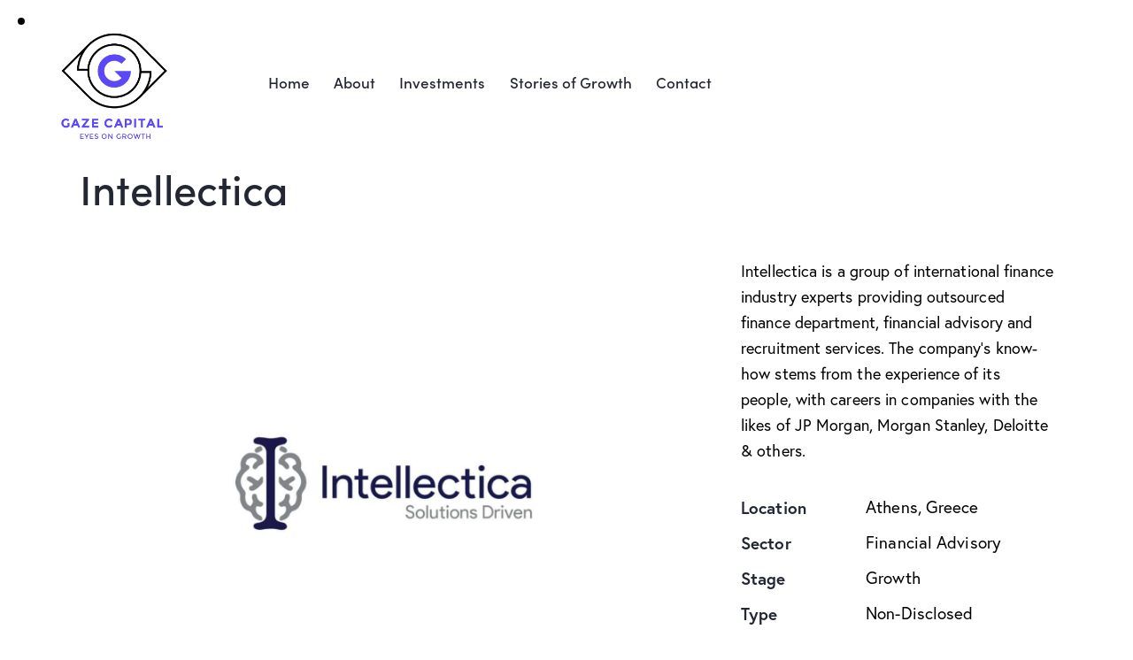

--- FILE ---
content_type: text/html; charset=UTF-8
request_url: https://gaze.capital/portfolio/intellectica/
body_size: 24204
content:
<!DOCTYPE html>
<html lang="en-US" class="no-js scheme_default">

<head>
	<script>navigator.userAgent.match(/iPad|iPhone|iPod/i) != null && window.name != '' && top.location != window.location && (top.location.href = window.location.href);</script>			<meta charset="UTF-8">
					<meta name="viewport" content="width=device-width, initial-scale=1">
		<meta name="format-detection" content="telephone=no">
		<link rel="profile" href="//gmpg.org/xfn/11">
		<title>Intellectica &#8211; GAZE CAPITAL</title>
<meta name='robots' content='max-image-preview:large' />
	<style>img:is([sizes="auto" i], [sizes^="auto," i]) { contain-intrinsic-size: 3000px 1500px }</style>
	<link rel='dns-prefetch' href='//use.typekit.net' />
<link rel='dns-prefetch' href='//fonts.googleapis.com' />
<link rel="alternate" type="application/rss+xml" title="GAZE CAPITAL &raquo; Feed" href="https://gaze.capital/feed/" />
<link rel="alternate" type="application/rss+xml" title="GAZE CAPITAL &raquo; Comments Feed" href="https://gaze.capital/comments/feed/" />
			<meta property="og:type" content="article" />
			<meta property="og:url" content="https://gaze.capital/portfolio/intellectica/" />
			<meta property="og:title" content="Intellectica" />
			<meta property="og:description" content="Intellectica is a group of international finance industry experts providing outsourced finance department, financial advisory and recruitment services. The company&#039;s know-how stems from the experience of its people, with careers in companies with the likes of JP Morgan, Morgan Stanley, Deloitte &amp;" />  
							<meta property="og:image" content="https://gaze.capital/wp-content/uploads/2022/06/Untitled-design-1.jpg"/>
				<script type="text/javascript">
/* <![CDATA[ */
window._wpemojiSettings = {"baseUrl":"https:\/\/s.w.org\/images\/core\/emoji\/16.0.1\/72x72\/","ext":".png","svgUrl":"https:\/\/s.w.org\/images\/core\/emoji\/16.0.1\/svg\/","svgExt":".svg","source":{"concatemoji":"https:\/\/gaze.capital\/wp-includes\/js\/wp-emoji-release.min.js?ver=6.8.3"}};
/*! This file is auto-generated */
!function(s,n){var o,i,e;function c(e){try{var t={supportTests:e,timestamp:(new Date).valueOf()};sessionStorage.setItem(o,JSON.stringify(t))}catch(e){}}function p(e,t,n){e.clearRect(0,0,e.canvas.width,e.canvas.height),e.fillText(t,0,0);var t=new Uint32Array(e.getImageData(0,0,e.canvas.width,e.canvas.height).data),a=(e.clearRect(0,0,e.canvas.width,e.canvas.height),e.fillText(n,0,0),new Uint32Array(e.getImageData(0,0,e.canvas.width,e.canvas.height).data));return t.every(function(e,t){return e===a[t]})}function u(e,t){e.clearRect(0,0,e.canvas.width,e.canvas.height),e.fillText(t,0,0);for(var n=e.getImageData(16,16,1,1),a=0;a<n.data.length;a++)if(0!==n.data[a])return!1;return!0}function f(e,t,n,a){switch(t){case"flag":return n(e,"\ud83c\udff3\ufe0f\u200d\u26a7\ufe0f","\ud83c\udff3\ufe0f\u200b\u26a7\ufe0f")?!1:!n(e,"\ud83c\udde8\ud83c\uddf6","\ud83c\udde8\u200b\ud83c\uddf6")&&!n(e,"\ud83c\udff4\udb40\udc67\udb40\udc62\udb40\udc65\udb40\udc6e\udb40\udc67\udb40\udc7f","\ud83c\udff4\u200b\udb40\udc67\u200b\udb40\udc62\u200b\udb40\udc65\u200b\udb40\udc6e\u200b\udb40\udc67\u200b\udb40\udc7f");case"emoji":return!a(e,"\ud83e\udedf")}return!1}function g(e,t,n,a){var r="undefined"!=typeof WorkerGlobalScope&&self instanceof WorkerGlobalScope?new OffscreenCanvas(300,150):s.createElement("canvas"),o=r.getContext("2d",{willReadFrequently:!0}),i=(o.textBaseline="top",o.font="600 32px Arial",{});return e.forEach(function(e){i[e]=t(o,e,n,a)}),i}function t(e){var t=s.createElement("script");t.src=e,t.defer=!0,s.head.appendChild(t)}"undefined"!=typeof Promise&&(o="wpEmojiSettingsSupports",i=["flag","emoji"],n.supports={everything:!0,everythingExceptFlag:!0},e=new Promise(function(e){s.addEventListener("DOMContentLoaded",e,{once:!0})}),new Promise(function(t){var n=function(){try{var e=JSON.parse(sessionStorage.getItem(o));if("object"==typeof e&&"number"==typeof e.timestamp&&(new Date).valueOf()<e.timestamp+604800&&"object"==typeof e.supportTests)return e.supportTests}catch(e){}return null}();if(!n){if("undefined"!=typeof Worker&&"undefined"!=typeof OffscreenCanvas&&"undefined"!=typeof URL&&URL.createObjectURL&&"undefined"!=typeof Blob)try{var e="postMessage("+g.toString()+"("+[JSON.stringify(i),f.toString(),p.toString(),u.toString()].join(",")+"));",a=new Blob([e],{type:"text/javascript"}),r=new Worker(URL.createObjectURL(a),{name:"wpTestEmojiSupports"});return void(r.onmessage=function(e){c(n=e.data),r.terminate(),t(n)})}catch(e){}c(n=g(i,f,p,u))}t(n)}).then(function(e){for(var t in e)n.supports[t]=e[t],n.supports.everything=n.supports.everything&&n.supports[t],"flag"!==t&&(n.supports.everythingExceptFlag=n.supports.everythingExceptFlag&&n.supports[t]);n.supports.everythingExceptFlag=n.supports.everythingExceptFlag&&!n.supports.flag,n.DOMReady=!1,n.readyCallback=function(){n.DOMReady=!0}}).then(function(){return e}).then(function(){var e;n.supports.everything||(n.readyCallback(),(e=n.source||{}).concatemoji?t(e.concatemoji):e.wpemoji&&e.twemoji&&(t(e.twemoji),t(e.wpemoji)))}))}((window,document),window._wpemojiSettings);
/* ]]> */
</script>
<link property="stylesheet" rel='stylesheet' id='trx_addons-icons-css' href='https://gaze.capital/wp-content/plugins/trx_addons/css/font-icons/css/trx_addons_icons.css' type='text/css' media='all' />
<link property="stylesheet" rel='stylesheet' id='qw_extensions-icons-css' href='https://gaze.capital/wp-content/plugins/trx_addons/addons/qw-extension/css/font-icons/css/qw_extension_icons.css' type='text/css' media='all' />
<link property="stylesheet" rel='stylesheet' id='qwery-font-europa-css' href='https://use.typekit.net/lrz6aog.css' type='text/css' media='all' />
<link property="stylesheet" rel='stylesheet' id='qwery-font-google_fonts-css' href='https://fonts.googleapis.com/css2?family=Lora:ital,wght@0,400;0,500;0,600;0,700;1,400;1,500;1,600;1,700&#038;subset=latin,latin-ext&#038;display=swap' type='text/css' media='all' />
<link property="stylesheet" rel='stylesheet' id='qwery-fontello-css' href='https://gaze.capital/wp-content/themes/gazecapital/skins/default/css/font-icons/css/fontello.css' type='text/css' media='all' />
<style id='wp-emoji-styles-inline-css' type='text/css'>

	img.wp-smiley, img.emoji {
		display: inline !important;
		border: none !important;
		box-shadow: none !important;
		height: 1em !important;
		width: 1em !important;
		margin: 0 0.07em !important;
		vertical-align: -0.1em !important;
		background: none !important;
		padding: 0 !important;
	}
</style>
<link property="stylesheet" rel='stylesheet' id='wp-block-library-css' href='https://gaze.capital/wp-includes/css/dist/block-library/style.min.css?ver=6.8.3' type='text/css' media='all' />
<style id='global-styles-inline-css' type='text/css'>
:root{--wp--preset--aspect-ratio--square: 1;--wp--preset--aspect-ratio--4-3: 4/3;--wp--preset--aspect-ratio--3-4: 3/4;--wp--preset--aspect-ratio--3-2: 3/2;--wp--preset--aspect-ratio--2-3: 2/3;--wp--preset--aspect-ratio--16-9: 16/9;--wp--preset--aspect-ratio--9-16: 9/16;--wp--preset--color--black: #000000;--wp--preset--color--cyan-bluish-gray: #abb8c3;--wp--preset--color--white: #ffffff;--wp--preset--color--pale-pink: #f78da7;--wp--preset--color--vivid-red: #cf2e2e;--wp--preset--color--luminous-vivid-orange: #ff6900;--wp--preset--color--luminous-vivid-amber: #fcb900;--wp--preset--color--light-green-cyan: #7bdcb5;--wp--preset--color--vivid-green-cyan: #00d084;--wp--preset--color--pale-cyan-blue: #8ed1fc;--wp--preset--color--vivid-cyan-blue: #0693e3;--wp--preset--color--vivid-purple: #9b51e0;--wp--preset--color--bg-color: #ffffff;--wp--preset--color--bd-color: #E2E2E2;--wp--preset--color--text-dark: #222733;--wp--preset--color--text-light: #A5A6AA;--wp--preset--color--text-link: #5b48f6;--wp--preset--color--text-hover: #9fff00;--wp--preset--color--text-link-2: #5b48f6;--wp--preset--color--text-hover-2: #5b48f6;--wp--preset--color--text-link-3: #C5A48E;--wp--preset--color--text-hover-3: #AB8E7A;--wp--preset--gradient--vivid-cyan-blue-to-vivid-purple: linear-gradient(135deg,rgba(6,147,227,1) 0%,rgb(155,81,224) 100%);--wp--preset--gradient--light-green-cyan-to-vivid-green-cyan: linear-gradient(135deg,rgb(122,220,180) 0%,rgb(0,208,130) 100%);--wp--preset--gradient--luminous-vivid-amber-to-luminous-vivid-orange: linear-gradient(135deg,rgba(252,185,0,1) 0%,rgba(255,105,0,1) 100%);--wp--preset--gradient--luminous-vivid-orange-to-vivid-red: linear-gradient(135deg,rgba(255,105,0,1) 0%,rgb(207,46,46) 100%);--wp--preset--gradient--very-light-gray-to-cyan-bluish-gray: linear-gradient(135deg,rgb(238,238,238) 0%,rgb(169,184,195) 100%);--wp--preset--gradient--cool-to-warm-spectrum: linear-gradient(135deg,rgb(74,234,220) 0%,rgb(151,120,209) 20%,rgb(207,42,186) 40%,rgb(238,44,130) 60%,rgb(251,105,98) 80%,rgb(254,248,76) 100%);--wp--preset--gradient--blush-light-purple: linear-gradient(135deg,rgb(255,206,236) 0%,rgb(152,150,240) 100%);--wp--preset--gradient--blush-bordeaux: linear-gradient(135deg,rgb(254,205,165) 0%,rgb(254,45,45) 50%,rgb(107,0,62) 100%);--wp--preset--gradient--luminous-dusk: linear-gradient(135deg,rgb(255,203,112) 0%,rgb(199,81,192) 50%,rgb(65,88,208) 100%);--wp--preset--gradient--pale-ocean: linear-gradient(135deg,rgb(255,245,203) 0%,rgb(182,227,212) 50%,rgb(51,167,181) 100%);--wp--preset--gradient--electric-grass: linear-gradient(135deg,rgb(202,248,128) 0%,rgb(113,206,126) 100%);--wp--preset--gradient--midnight: linear-gradient(135deg,rgb(2,3,129) 0%,rgb(40,116,252) 100%);--wp--preset--gradient--vertical-link-to-hover: linear-gradient(to bottom,var(--theme-color-text_link) 0%,var(--theme-color-text_hover) 100%);--wp--preset--gradient--diagonal-link-to-hover: linear-gradient(to bottom right,var(--theme-color-text_link) 0%,var(--theme-color-text_hover) 100%);--wp--preset--font-size--small: 13px;--wp--preset--font-size--medium: clamp(14px, 0.875rem + ((1vw - 3.2px) * 0.619), 20px);--wp--preset--font-size--large: clamp(22.041px, 1.378rem + ((1vw - 3.2px) * 1.439), 36px);--wp--preset--font-size--x-large: clamp(25.014px, 1.563rem + ((1vw - 3.2px) * 1.751), 42px);--wp--preset--font-family--p-font: europa,sans-serif;--wp--preset--font-family--post-font: inherit;--wp--preset--font-family--h-1-font: sofia-pro,sans-serif;--wp--preset--font-family--other-font: Lora,sans-serif;--wp--preset--spacing--20: 0.44rem;--wp--preset--spacing--30: 0.67rem;--wp--preset--spacing--40: 1rem;--wp--preset--spacing--50: 1.5rem;--wp--preset--spacing--60: 2.25rem;--wp--preset--spacing--70: 3.38rem;--wp--preset--spacing--80: 5.06rem;--wp--preset--shadow--natural: 6px 6px 9px rgba(0, 0, 0, 0.2);--wp--preset--shadow--deep: 12px 12px 50px rgba(0, 0, 0, 0.4);--wp--preset--shadow--sharp: 6px 6px 0px rgba(0, 0, 0, 0.2);--wp--preset--shadow--outlined: 6px 6px 0px -3px rgba(255, 255, 255, 1), 6px 6px rgba(0, 0, 0, 1);--wp--preset--shadow--crisp: 6px 6px 0px rgba(0, 0, 0, 1);--wp--custom--spacing--tiny: var(--sc-space-tiny,   1rem);--wp--custom--spacing--small: var(--sc-space-small,  2rem);--wp--custom--spacing--medium: var(--sc-space-medium, 3.3333rem);--wp--custom--spacing--large: var(--sc-space-large,  6.6667rem);--wp--custom--spacing--huge: var(--sc-space-huge,   8.6667rem);}:root { --wp--style--global--content-size: 840px;--wp--style--global--wide-size: 1290px; }:where(body) { margin: 0; }.wp-site-blocks > .alignleft { float: left; margin-right: 2em; }.wp-site-blocks > .alignright { float: right; margin-left: 2em; }.wp-site-blocks > .aligncenter { justify-content: center; margin-left: auto; margin-right: auto; }:where(.is-layout-flex){gap: 0.5em;}:where(.is-layout-grid){gap: 0.5em;}.is-layout-flow > .alignleft{float: left;margin-inline-start: 0;margin-inline-end: 2em;}.is-layout-flow > .alignright{float: right;margin-inline-start: 2em;margin-inline-end: 0;}.is-layout-flow > .aligncenter{margin-left: auto !important;margin-right: auto !important;}.is-layout-constrained > .alignleft{float: left;margin-inline-start: 0;margin-inline-end: 2em;}.is-layout-constrained > .alignright{float: right;margin-inline-start: 2em;margin-inline-end: 0;}.is-layout-constrained > .aligncenter{margin-left: auto !important;margin-right: auto !important;}.is-layout-constrained > :where(:not(.alignleft):not(.alignright):not(.alignfull)){max-width: var(--wp--style--global--content-size);margin-left: auto !important;margin-right: auto !important;}.is-layout-constrained > .alignwide{max-width: var(--wp--style--global--wide-size);}body .is-layout-flex{display: flex;}.is-layout-flex{flex-wrap: wrap;align-items: center;}.is-layout-flex > :is(*, div){margin: 0;}body .is-layout-grid{display: grid;}.is-layout-grid > :is(*, div){margin: 0;}body{padding-top: 0px;padding-right: 0px;padding-bottom: 0px;padding-left: 0px;}a:where(:not(.wp-element-button)){text-decoration: underline;}:root :where(.wp-element-button, .wp-block-button__link){background-color: #32373c;border-width: 0;color: #fff;font-family: inherit;font-size: inherit;line-height: inherit;padding: calc(0.667em + 2px) calc(1.333em + 2px);text-decoration: none;}.has-black-color{color: var(--wp--preset--color--black) !important;}.has-cyan-bluish-gray-color{color: var(--wp--preset--color--cyan-bluish-gray) !important;}.has-white-color{color: var(--wp--preset--color--white) !important;}.has-pale-pink-color{color: var(--wp--preset--color--pale-pink) !important;}.has-vivid-red-color{color: var(--wp--preset--color--vivid-red) !important;}.has-luminous-vivid-orange-color{color: var(--wp--preset--color--luminous-vivid-orange) !important;}.has-luminous-vivid-amber-color{color: var(--wp--preset--color--luminous-vivid-amber) !important;}.has-light-green-cyan-color{color: var(--wp--preset--color--light-green-cyan) !important;}.has-vivid-green-cyan-color{color: var(--wp--preset--color--vivid-green-cyan) !important;}.has-pale-cyan-blue-color{color: var(--wp--preset--color--pale-cyan-blue) !important;}.has-vivid-cyan-blue-color{color: var(--wp--preset--color--vivid-cyan-blue) !important;}.has-vivid-purple-color{color: var(--wp--preset--color--vivid-purple) !important;}.has-bg-color-color{color: var(--wp--preset--color--bg-color) !important;}.has-bd-color-color{color: var(--wp--preset--color--bd-color) !important;}.has-text-dark-color{color: var(--wp--preset--color--text-dark) !important;}.has-text-light-color{color: var(--wp--preset--color--text-light) !important;}.has-text-link-color{color: var(--wp--preset--color--text-link) !important;}.has-text-hover-color{color: var(--wp--preset--color--text-hover) !important;}.has-text-link-2-color{color: var(--wp--preset--color--text-link-2) !important;}.has-text-hover-2-color{color: var(--wp--preset--color--text-hover-2) !important;}.has-text-link-3-color{color: var(--wp--preset--color--text-link-3) !important;}.has-text-hover-3-color{color: var(--wp--preset--color--text-hover-3) !important;}.has-black-background-color{background-color: var(--wp--preset--color--black) !important;}.has-cyan-bluish-gray-background-color{background-color: var(--wp--preset--color--cyan-bluish-gray) !important;}.has-white-background-color{background-color: var(--wp--preset--color--white) !important;}.has-pale-pink-background-color{background-color: var(--wp--preset--color--pale-pink) !important;}.has-vivid-red-background-color{background-color: var(--wp--preset--color--vivid-red) !important;}.has-luminous-vivid-orange-background-color{background-color: var(--wp--preset--color--luminous-vivid-orange) !important;}.has-luminous-vivid-amber-background-color{background-color: var(--wp--preset--color--luminous-vivid-amber) !important;}.has-light-green-cyan-background-color{background-color: var(--wp--preset--color--light-green-cyan) !important;}.has-vivid-green-cyan-background-color{background-color: var(--wp--preset--color--vivid-green-cyan) !important;}.has-pale-cyan-blue-background-color{background-color: var(--wp--preset--color--pale-cyan-blue) !important;}.has-vivid-cyan-blue-background-color{background-color: var(--wp--preset--color--vivid-cyan-blue) !important;}.has-vivid-purple-background-color{background-color: var(--wp--preset--color--vivid-purple) !important;}.has-bg-color-background-color{background-color: var(--wp--preset--color--bg-color) !important;}.has-bd-color-background-color{background-color: var(--wp--preset--color--bd-color) !important;}.has-text-dark-background-color{background-color: var(--wp--preset--color--text-dark) !important;}.has-text-light-background-color{background-color: var(--wp--preset--color--text-light) !important;}.has-text-link-background-color{background-color: var(--wp--preset--color--text-link) !important;}.has-text-hover-background-color{background-color: var(--wp--preset--color--text-hover) !important;}.has-text-link-2-background-color{background-color: var(--wp--preset--color--text-link-2) !important;}.has-text-hover-2-background-color{background-color: var(--wp--preset--color--text-hover-2) !important;}.has-text-link-3-background-color{background-color: var(--wp--preset--color--text-link-3) !important;}.has-text-hover-3-background-color{background-color: var(--wp--preset--color--text-hover-3) !important;}.has-black-border-color{border-color: var(--wp--preset--color--black) !important;}.has-cyan-bluish-gray-border-color{border-color: var(--wp--preset--color--cyan-bluish-gray) !important;}.has-white-border-color{border-color: var(--wp--preset--color--white) !important;}.has-pale-pink-border-color{border-color: var(--wp--preset--color--pale-pink) !important;}.has-vivid-red-border-color{border-color: var(--wp--preset--color--vivid-red) !important;}.has-luminous-vivid-orange-border-color{border-color: var(--wp--preset--color--luminous-vivid-orange) !important;}.has-luminous-vivid-amber-border-color{border-color: var(--wp--preset--color--luminous-vivid-amber) !important;}.has-light-green-cyan-border-color{border-color: var(--wp--preset--color--light-green-cyan) !important;}.has-vivid-green-cyan-border-color{border-color: var(--wp--preset--color--vivid-green-cyan) !important;}.has-pale-cyan-blue-border-color{border-color: var(--wp--preset--color--pale-cyan-blue) !important;}.has-vivid-cyan-blue-border-color{border-color: var(--wp--preset--color--vivid-cyan-blue) !important;}.has-vivid-purple-border-color{border-color: var(--wp--preset--color--vivid-purple) !important;}.has-bg-color-border-color{border-color: var(--wp--preset--color--bg-color) !important;}.has-bd-color-border-color{border-color: var(--wp--preset--color--bd-color) !important;}.has-text-dark-border-color{border-color: var(--wp--preset--color--text-dark) !important;}.has-text-light-border-color{border-color: var(--wp--preset--color--text-light) !important;}.has-text-link-border-color{border-color: var(--wp--preset--color--text-link) !important;}.has-text-hover-border-color{border-color: var(--wp--preset--color--text-hover) !important;}.has-text-link-2-border-color{border-color: var(--wp--preset--color--text-link-2) !important;}.has-text-hover-2-border-color{border-color: var(--wp--preset--color--text-hover-2) !important;}.has-text-link-3-border-color{border-color: var(--wp--preset--color--text-link-3) !important;}.has-text-hover-3-border-color{border-color: var(--wp--preset--color--text-hover-3) !important;}.has-vivid-cyan-blue-to-vivid-purple-gradient-background{background: var(--wp--preset--gradient--vivid-cyan-blue-to-vivid-purple) !important;}.has-light-green-cyan-to-vivid-green-cyan-gradient-background{background: var(--wp--preset--gradient--light-green-cyan-to-vivid-green-cyan) !important;}.has-luminous-vivid-amber-to-luminous-vivid-orange-gradient-background{background: var(--wp--preset--gradient--luminous-vivid-amber-to-luminous-vivid-orange) !important;}.has-luminous-vivid-orange-to-vivid-red-gradient-background{background: var(--wp--preset--gradient--luminous-vivid-orange-to-vivid-red) !important;}.has-very-light-gray-to-cyan-bluish-gray-gradient-background{background: var(--wp--preset--gradient--very-light-gray-to-cyan-bluish-gray) !important;}.has-cool-to-warm-spectrum-gradient-background{background: var(--wp--preset--gradient--cool-to-warm-spectrum) !important;}.has-blush-light-purple-gradient-background{background: var(--wp--preset--gradient--blush-light-purple) !important;}.has-blush-bordeaux-gradient-background{background: var(--wp--preset--gradient--blush-bordeaux) !important;}.has-luminous-dusk-gradient-background{background: var(--wp--preset--gradient--luminous-dusk) !important;}.has-pale-ocean-gradient-background{background: var(--wp--preset--gradient--pale-ocean) !important;}.has-electric-grass-gradient-background{background: var(--wp--preset--gradient--electric-grass) !important;}.has-midnight-gradient-background{background: var(--wp--preset--gradient--midnight) !important;}.has-vertical-link-to-hover-gradient-background{background: var(--wp--preset--gradient--vertical-link-to-hover) !important;}.has-diagonal-link-to-hover-gradient-background{background: var(--wp--preset--gradient--diagonal-link-to-hover) !important;}.has-small-font-size{font-size: var(--wp--preset--font-size--small) !important;}.has-medium-font-size{font-size: var(--wp--preset--font-size--medium) !important;}.has-large-font-size{font-size: var(--wp--preset--font-size--large) !important;}.has-x-large-font-size{font-size: var(--wp--preset--font-size--x-large) !important;}.has-p-font-font-family{font-family: var(--wp--preset--font-family--p-font) !important;}.has-post-font-font-family{font-family: var(--wp--preset--font-family--post-font) !important;}.has-h-1-font-font-family{font-family: var(--wp--preset--font-family--h-1-font) !important;}.has-other-font-font-family{font-family: var(--wp--preset--font-family--other-font) !important;}
:root :where(.wp-block-button .wp-block-button__link){background-color: var(--theme-color-text_link);border-radius: 0;color: var(--theme-color-inverse_link);font-family: var(--theme-font-button_font-family);font-size: var(--theme-font-button_font-size);font-weight: var(--theme-font-button_font-weight);line-height: var(--theme-font-button_line-height);}
:where(.wp-block-post-template.is-layout-flex){gap: 1.25em;}:where(.wp-block-post-template.is-layout-grid){gap: 1.25em;}
:where(.wp-block-columns.is-layout-flex){gap: 2em;}:where(.wp-block-columns.is-layout-grid){gap: 2em;}
:root :where(.wp-block-pullquote){border-width: 1px 0;font-size: clamp(0.984em, 0.984rem + ((1vw - 0.2em) * 0.851), 1.5em);line-height: 1.6;}
:root :where(.wp-block-post-comments){padding-top: var(--wp--custom--spacing--small);}
:root :where(.wp-block-quote){border-width: 1px;}
</style>
<link property="stylesheet" rel='stylesheet' id='advanced-popups-css' href='https://gaze.capital/wp-content/plugins/advanced-popups/public/css/advanced-popups-public.css?ver=1.2.1' type='text/css' media='all' />

<link property="stylesheet" rel='stylesheet' id='magnific-popup-css' href='https://gaze.capital/wp-content/plugins/trx_addons/js/magnific/magnific-popup.min.css' type='text/css' media='all' />

<link property="stylesheet" rel='stylesheet' id='elementor-icons-css' href='https://gaze.capital/wp-content/plugins/elementor/assets/lib/eicons/css/elementor-icons.min.css?ver=5.34.0' type='text/css' media='all' />
<link property="stylesheet" rel='stylesheet' id='elementor-frontend-css' href='https://gaze.capital/wp-content/plugins/elementor/assets/css/frontend.min.css?ver=3.26.0' type='text/css' media='all' />
<style id='elementor-frontend-inline-css' type='text/css'>
.elementor-kit-15{--e-global-color-primary:#6EC1E4;--e-global-color-secondary:#54595F;--e-global-color-text:#7A7A7A;--e-global-color-accent:#61CE70;--e-global-typography-primary-font-family:"Roboto";--e-global-typography-primary-font-weight:600;--e-global-typography-secondary-font-family:"Roboto Slab";--e-global-typography-secondary-font-weight:400;--e-global-typography-text-font-family:"Roboto";--e-global-typography-text-font-weight:400;--e-global-typography-accent-font-family:"Roboto";--e-global-typography-accent-font-weight:500;}.elementor-section.elementor-section-boxed > .elementor-container{max-width:1320px;}.e-con{--container-max-width:1320px;}.elementor-widget:not(:last-child){margin-block-end:20px;}.elementor-element{--widgets-spacing:20px 20px;--widgets-spacing-row:20px;--widgets-spacing-column:20px;}{}.sc_layouts_title_caption{display:var(--page-title-display);}@media(max-width:1024px){.elementor-section.elementor-section-boxed > .elementor-container{max-width:1024px;}.e-con{--container-max-width:1024px;}}@media(max-width:767px){.elementor-section.elementor-section-boxed > .elementor-container{max-width:767px;}.e-con{--container-max-width:767px;}}
</style>
<style id="elementor-post-19136">.elementor-19136 .elementor-element.elementor-element-0aa8c53 > .elementor-container > .elementor-column > .elementor-widget-wrap{align-content:center;align-items:center;}.elementor-19136 .elementor-element.elementor-element-0aa8c53:not(.elementor-motion-effects-element-type-background), .elementor-19136 .elementor-element.elementor-element-0aa8c53 > .elementor-motion-effects-container > .elementor-motion-effects-layer{background-color:#FFFFFF;}.elementor-19136 .elementor-element.elementor-element-0aa8c53 .trx_addons_bg_text{z-index:0;}.elementor-19136 .elementor-element.elementor-element-0aa8c53 .trx_addons_bg_text.trx_addons_marquee_wrap:not(.trx_addons_marquee_reverse) .trx_addons_marquee_element{padding-right:50px;}.elementor-19136 .elementor-element.elementor-element-0aa8c53 .trx_addons_bg_text.trx_addons_marquee_wrap.trx_addons_marquee_reverse .trx_addons_marquee_element{padding-left:50px;}.elementor-19136 .elementor-element.elementor-element-0aa8c53{transition:background 0.3s, border 0.3s, border-radius 0.3s, box-shadow 0.3s;padding:20px 50px 20px 50px;}.elementor-19136 .elementor-element.elementor-element-0aa8c53 > .elementor-background-overlay{transition:background 0.3s, border-radius 0.3s, opacity 0.3s;}.elementor-19136 .elementor-element.elementor-element-ab6496c > .elementor-widget-container{margin:0px 70px 0px 0px;}.elementor-19136 .elementor-element.elementor-element-ab6496c .logo_image{max-height:131px;}.elementor-19136 .elementor-element.elementor-element-c5ddc51 > .elementor-container > .elementor-column > .elementor-widget-wrap{align-content:center;align-items:center;}.elementor-19136 .elementor-element.elementor-element-c5ddc51:not(.elementor-motion-effects-element-type-background), .elementor-19136 .elementor-element.elementor-element-c5ddc51 > .elementor-motion-effects-container > .elementor-motion-effects-layer{background-color:#FFFFFF;}.elementor-19136 .elementor-element.elementor-element-c5ddc51 .trx_addons_bg_text{z-index:0;}.elementor-19136 .elementor-element.elementor-element-c5ddc51 .trx_addons_bg_text.trx_addons_marquee_wrap:not(.trx_addons_marquee_reverse) .trx_addons_marquee_element{padding-right:50px;}.elementor-19136 .elementor-element.elementor-element-c5ddc51 .trx_addons_bg_text.trx_addons_marquee_wrap.trx_addons_marquee_reverse .trx_addons_marquee_element{padding-left:50px;}.elementor-19136 .elementor-element.elementor-element-c5ddc51{transition:background 0.3s, border 0.3s, border-radius 0.3s, box-shadow 0.3s;padding:20px 50px 20px 50px;}.elementor-19136 .elementor-element.elementor-element-c5ddc51 > .elementor-background-overlay{transition:background 0.3s, border-radius 0.3s, opacity 0.3s;}.elementor-19136 .elementor-element.elementor-element-405fdd3 > .elementor-widget-container{margin:0px 70px 0px 0px;}.elementor-19136 .elementor-element.elementor-element-405fdd3 .logo_image{max-height:131px;}.trx-addons-layout--edit-mode .trx-addons-layout__inner{background-color:var(--theme-color-bg_color);}.trx-addons-layout--single-preview .trx-addons-layout__inner{background-color:var(--theme-color-bg_color);}@media(max-width:1024px){.elementor-19136 .elementor-element.elementor-element-0aa8c53{padding:10px 20px 10px 20px;}.elementor-19136 .elementor-element.elementor-element-ab6496c > .elementor-widget-container{margin:0px 10px 0px 0px;}.elementor-19136 .elementor-element.elementor-element-c5ddc51{padding:10px 20px 10px 20px;}.elementor-19136 .elementor-element.elementor-element-405fdd3 > .elementor-widget-container{margin:0px 10px 0px 0px;}}@media(max-width:767px){.elementor-19136 .elementor-element.elementor-element-d93e12e{width:70%;}.elementor-19136 .elementor-element.elementor-element-405fdd3 .logo_image{max-height:75px;}.elementor-19136 .elementor-element.elementor-element-d799566{width:30%;}}</style>
<style id="elementor-post-8919">.elementor-8919 .elementor-element.elementor-element-5cc3234 .trx_addons_bg_text{z-index:0;}.elementor-8919 .elementor-element.elementor-element-5cc3234 .trx_addons_bg_text.trx_addons_marquee_wrap:not(.trx_addons_marquee_reverse) .trx_addons_marquee_element{padding-right:50px;}.elementor-8919 .elementor-element.elementor-element-5cc3234 .trx_addons_bg_text.trx_addons_marquee_wrap.trx_addons_marquee_reverse .trx_addons_marquee_element{padding-left:50px;}.elementor-8919 .elementor-element.elementor-element-5cc3234{transition:background 0.3s, border 0.3s, border-radius 0.3s, box-shadow 0.3s;padding:20px 50px 20px 50px;}.elementor-8919 .elementor-element.elementor-element-5cc3234 > .elementor-background-overlay{transition:background 0.3s, border-radius 0.3s, opacity 0.3s;}.elementor-8919 .elementor-element.elementor-element-ce77263{font-size:16px;}.elementor-8919 .elementor-element.elementor-element-b0a88a5{--spacer-size:50px;}.trx-addons-layout--edit-mode .trx-addons-layout__inner{background-color:var(--theme-color-bg_color);}.trx-addons-layout--single-preview .trx-addons-layout__inner{background-color:var(--theme-color-bg_color);}@media(max-width:1024px){.elementor-8919 .elementor-element.elementor-element-ce77263{font-size:15px;}}@media(max-width:767px){.elementor-8919 .elementor-element.elementor-element-5cc3234{padding:10px 0px 10px 0px;}.elementor-8919 .elementor-element.elementor-element-ce77263{font-size:15px;line-height:1.4em;}}</style>
<link property="stylesheet" rel='stylesheet' id='widget-text-editor-css' href='https://gaze.capital/wp-content/plugins/elementor/assets/css/widget-text-editor.min.css?ver=3.26.0' type='text/css' media='all' />
<link property="stylesheet" rel='stylesheet' id='widget-spacer-css' href='https://gaze.capital/wp-content/plugins/elementor/assets/css/widget-spacer.min.css?ver=3.26.0' type='text/css' media='all' />
<link property="stylesheet" rel='stylesheet' id='trx_addons-css' href='https://gaze.capital/wp-content/plugins/trx_addons/css/__styles.css' type='text/css' media='all' />
<link property="stylesheet" rel='stylesheet' id='trx_addons-sc_content-css' href='https://gaze.capital/wp-content/plugins/trx_addons/components/shortcodes/content/content.css' type='text/css' media='all' />
<link property="stylesheet" rel='stylesheet' id='trx_addons-sc_content-responsive-css' href='https://gaze.capital/wp-content/plugins/trx_addons/components/shortcodes/content/content.responsive.css' type='text/css' media='(max-width:1439px)' />
<link property="stylesheet" rel='stylesheet' id='trx_addons-animations-css' href='https://gaze.capital/wp-content/plugins/trx_addons/css/trx_addons.animations.css' type='text/css' media='all' />
<link property="stylesheet" rel='stylesheet' id='trx_addons-mouse-helper-css' href='https://gaze.capital/wp-content/plugins/trx_addons/addons/mouse-helper/mouse-helper.css' type='text/css' media='all' />



<link property="stylesheet" rel='stylesheet' id='google-fonts-1-css' href='https://fonts.googleapis.com/css?family=Roboto%3A100%2C100italic%2C200%2C200italic%2C300%2C300italic%2C400%2C400italic%2C500%2C500italic%2C600%2C600italic%2C700%2C700italic%2C800%2C800italic%2C900%2C900italic%7CRoboto+Slab%3A100%2C100italic%2C200%2C200italic%2C300%2C300italic%2C400%2C400italic%2C500%2C500italic%2C600%2C600italic%2C700%2C700italic%2C800%2C800italic%2C900%2C900italic&#038;display=auto&#038;ver=6.8.3' type='text/css' media='all' />
<link property="stylesheet" rel='stylesheet' id='trx_addons-cpt_portfolio-css' href='https://gaze.capital/wp-content/plugins/trx_addons/components/cpt/portfolio/portfolio.css' type='text/css' media='all' />
<link property="stylesheet" rel='stylesheet' id='wpgdprc-front-css-css' href='https://gaze.capital/wp-content/plugins/wp-gdpr-compliance/Assets/css/front.css?ver=1707403779' type='text/css' media='all' />
<style id='wpgdprc-front-css-inline-css' type='text/css'>
:root{--wp-gdpr--bar--background-color: #000000;--wp-gdpr--bar--color: #ffffff;--wp-gdpr--button--background-color: #000000;--wp-gdpr--button--background-color--darken: #000000;--wp-gdpr--button--color: #ffffff;}
</style>
<link property="stylesheet" rel='stylesheet' id='qwery-style-css' href='https://gaze.capital/wp-content/themes/gazecapital/style.css' type='text/css' media='all' />
<link property="stylesheet" rel='stylesheet' id='mediaelement-css' href='https://gaze.capital/wp-includes/js/mediaelement/mediaelementplayer-legacy.min.css?ver=4.2.17' type='text/css' media='all' />
<link property="stylesheet" rel='stylesheet' id='wp-mediaelement-css' href='https://gaze.capital/wp-includes/js/mediaelement/wp-mediaelement.min.css?ver=6.8.3' type='text/css' media='all' />
<link property="stylesheet" rel='stylesheet' id='qwery-skin-default-css' href='https://gaze.capital/wp-content/themes/gazecapital/skins/default/css/style.css' type='text/css' media='all' />
<link property="stylesheet" rel='stylesheet' id='trx_addons_qw_extension-portfolio-css' href='https://gaze.capital/wp-content/plugins/trx_addons/addons/qw-extension/css/qw_extension_portfolio.css' type='text/css' media='all' />
<link property="stylesheet" rel='stylesheet' id='qwery-plugins-css' href='https://gaze.capital/wp-content/themes/gazecapital/skins/default/css/__plugins.css' type='text/css' media='all' />
<link property="stylesheet" rel='stylesheet' id='qwery-custom-css' href='https://gaze.capital/wp-content/themes/gazecapital/css/__custom-inline.css' type='text/css' media='all' />
<style id='qwery-custom-inline-css' type='text/css'>
:root{--theme-var-page_width:1290px;--theme-var-page_boxed_extra:60px;--theme-var-page_fullwide_max:1920px;--theme-var-page_fullwide_extra:60px;--theme-var-sidebar_width:410px;--theme-var-grid_gap:30px;--theme-var-rad:0px;--theme-var-sidebar_proportional:1;--theme-var-rad_koef:0;--theme-var-sidebar_prc:0.31782945736434;--theme-var-sidebar_gap_prc:0.031007751937984;--theme-var-sidebar_gap_width:40px}:root{--theme-font-p_font-family:europa,sans-serif;--theme-font-p_font-size:1rem;--theme-font-p_line-height:1.62em;--theme-font-p_font-weight:300;--theme-font-p_font-style:normal;--theme-font-p_text-decoration:inherit;--theme-font-p_text-transform:none;--theme-font-p_letter-spacing:0.1px;--theme-font-p_margin-top:0em;--theme-font-p_margin-bottom:1.57em;--theme-font-post_font-family:inherit;--theme-font-post_font-size:inherit;--theme-font-post_line-height:inherit;--theme-font-post_font-weight:inherit;--theme-font-post_font-style:inherit;--theme-font-post_text-decoration:inherit;--theme-font-post_text-transform:inherit;--theme-font-post_letter-spacing:inherit;--theme-font-post_margin-top:inherit;--theme-font-post_margin-bottom:inherit;--theme-font-h1_font-family:sofia-pro,sans-serif;--theme-font-h1_font-size:3.167em;--theme-font-h1_line-height:1em;--theme-font-h1_font-weight:500;--theme-font-h1_font-style:normal;--theme-font-h1_text-decoration:none;--theme-font-h1_text-transform:none;--theme-font-h1_letter-spacing:-1.8px;--theme-font-h1_margin-top:1.04em;--theme-font-h1_margin-bottom:0.46em;--theme-font-h2_font-family:sofia-pro,sans-serif;--theme-font-h2_font-size:2.611em;--theme-font-h2_line-height:1.021em;--theme-font-h2_font-weight:500;--theme-font-h2_font-style:normal;--theme-font-h2_text-decoration:none;--theme-font-h2_text-transform:none;--theme-font-h2_letter-spacing:-0.1px;--theme-font-h2_margin-top:0.67em;--theme-font-h2_margin-bottom:0.56em;--theme-font-h3_font-family:sofia-pro,sans-serif;--theme-font-h3_font-size:1.944em;--theme-font-h3_line-height:1.086em;--theme-font-h3_font-weight:500;--theme-font-h3_font-style:normal;--theme-font-h3_text-decoration:none;--theme-font-h3_text-transform:none;--theme-font-h3_letter-spacing:0px;--theme-font-h3_margin-top:0.94em;--theme-font-h3_margin-bottom:0.72em;--theme-font-h4_font-family:sofia-pro,sans-serif;--theme-font-h4_font-size:1.556em;--theme-font-h4_line-height:1.214em;--theme-font-h4_font-weight:500;--theme-font-h4_font-style:normal;--theme-font-h4_text-decoration:none;--theme-font-h4_text-transform:none;--theme-font-h4_letter-spacing:0px;--theme-font-h4_margin-top:1.15em;--theme-font-h4_margin-bottom:0.83em;--theme-font-h5_font-family:sofia-pro,sans-serif;--theme-font-h5_font-size:1.333em;--theme-font-h5_line-height:1.417em;--theme-font-h5_font-weight:500;--theme-font-h5_font-style:normal;--theme-font-h5_text-decoration:none;--theme-font-h5_text-transform:none;--theme-font-h5_letter-spacing:0px;--theme-font-h5_margin-top:1.3em;--theme-font-h5_margin-bottom:0.84em;--theme-font-h6_font-family:sofia-pro,sans-serif;--theme-font-h6_font-size:1.056em;--theme-font-h6_line-height:1.474em;--theme-font-h6_font-weight:500;--theme-font-h6_font-style:normal;--theme-font-h6_text-decoration:none;--theme-font-h6_text-transform:none;--theme-font-h6_letter-spacing:0px;--theme-font-h6_margin-top:1.75em;--theme-font-h6_margin-bottom:1.1em;--theme-font-logo_font-family:sofia-pro,sans-serif;--theme-font-logo_font-size:1.7em;--theme-font-logo_line-height:1.25em;--theme-font-logo_font-weight:500;--theme-font-logo_font-style:normal;--theme-font-logo_text-decoration:none;--theme-font-logo_text-transform:none;--theme-font-logo_letter-spacing:0px;--theme-font-logo_margin-top:inherit;--theme-font-logo_margin-bottom:inherit;--theme-font-button_font-family:sofia-pro,sans-serif;--theme-font-button_font-size:16px;--theme-font-button_line-height:21px;--theme-font-button_font-weight:500;--theme-font-button_font-style:normal;--theme-font-button_text-decoration:none;--theme-font-button_text-transform:none;--theme-font-button_letter-spacing:0px;--theme-font-button_margin-top:inherit;--theme-font-button_margin-bottom:inherit;--theme-font-input_font-family:inherit;--theme-font-input_font-size:16px;--theme-font-input_line-height:1.5em;--theme-font-input_font-weight:300;--theme-font-input_font-style:normal;--theme-font-input_text-decoration:none;--theme-font-input_text-transform:none;--theme-font-input_letter-spacing:0.1px;--theme-font-input_margin-top:inherit;--theme-font-input_margin-bottom:inherit;--theme-font-info_font-family:inherit;--theme-font-info_font-size:14px;--theme-font-info_line-height:1.5em;--theme-font-info_font-weight:300;--theme-font-info_font-style:normal;--theme-font-info_text-decoration:none;--theme-font-info_text-transform:none;--theme-font-info_letter-spacing:0px;--theme-font-info_margin-top:0.4em;--theme-font-info_margin-bottom:inherit;--theme-font-menu_font-family:sofia-pro,sans-serif;--theme-font-menu_font-size:17px;--theme-font-menu_line-height:1.5em;--theme-font-menu_font-weight:500;--theme-font-menu_font-style:normal;--theme-font-menu_text-decoration:none;--theme-font-menu_text-transform:none;--theme-font-menu_letter-spacing:0px;--theme-font-menu_margin-top:inherit;--theme-font-menu_margin-bottom:inherit;--theme-font-submenu_font-family:europa,sans-serif;--theme-font-submenu_font-size:15px;--theme-font-submenu_line-height:1.5em;--theme-font-submenu_font-weight:400;--theme-font-submenu_font-style:normal;--theme-font-submenu_text-decoration:none;--theme-font-submenu_text-transform:none;--theme-font-submenu_letter-spacing:0px;--theme-font-submenu_margin-top:inherit;--theme-font-submenu_margin-bottom:inherit;--theme-font-other_font-family:Lora,sans-serif;--theme-font-other_font-size:inherit;--theme-font-other_line-height:inherit;--theme-font-other_font-weight:inherit;--theme-font-other_font-style:inherit;--theme-font-other_text-decoration:inherit;--theme-font-other_text-transform:inherit;--theme-font-other_letter-spacing:inherit;--theme-font-other_margin-top:inherit;--theme-font-other_margin-bottom:inherit}body{font-family:europa,sans-serif;font-size:1rem;font-weight:300;font-style:normal;line-height:1.62em;text-transform:none;letter-spacing:0.1px}p,ul,ol,dl,blockquote,address,.wp-block-button,.wp-block-cover,.wp-block-image,.wp-block-video,.wp-block-search,.wp-block-archives,.wp-block-archives-dropdown,.wp-block-categories,.wp-block-calendar,.wp-block-media-text{margin-top:0em;margin-bottom:1.57em}p[style*="font-size"],.has-small-font-size,.has-normal-font-size,.has-medium-font-size{line-height:1.62em}h1,.front_page_section_caption{font-family:sofia-pro,sans-serif;font-size:3.167em;font-weight:500;font-style:normal;line-height:1em;text-decoration:none;text-transform:none;letter-spacing:-1.8px;margin-top:1.04em;margin-bottom:0.46em}h2{font-family:sofia-pro,sans-serif;font-size:2.611em;font-weight:500;font-style:normal;line-height:1.021em;text-decoration:none;text-transform:none;letter-spacing:-0.1px;margin-top:0.67em;margin-bottom:0.56em}h3{font-family:sofia-pro,sans-serif;font-size:1.944em;font-weight:500;font-style:normal;line-height:1.086em;text-decoration:none;text-transform:none;letter-spacing:0px;margin-top:0.94em;margin-bottom:0.72em}h4{font-family:sofia-pro,sans-serif;font-size:1.556em;font-weight:500;font-style:normal;line-height:1.214em;text-decoration:none;text-transform:none;letter-spacing:0px;margin-top:1.15em;margin-bottom:0.83em}h5{font-family:sofia-pro,sans-serif;font-size:1.333em;font-weight:500;font-style:normal;line-height:1.417em;text-decoration:none;text-transform:none;letter-spacing:0px;margin-top:1.3em;margin-bottom:0.84em}h6{font-family:sofia-pro,sans-serif;font-size:1.056em;font-weight:500;font-style:normal;line-height:1.474em;text-decoration:none;text-transform:none;letter-spacing:0px;margin-top:1.75em;margin-bottom:1.1em}input[type="text"],input[type="number"],input[type="email"],input[type="url"],input[type="tel"],input[type="search"],input[type="password"],textarea,textarea.wp-editor-area,.select_container,select,.select_container select{font-size:16px;font-weight:300;font-style:normal;line-height:1.5em;text-decoration:none;text-transform:none;letter-spacing:0.1px}.sc_item_pagination_load_more .nav-links,.nav-links-more .nav-load-more,.nav-links-more .woocommerce-load-more,.woocommerce-links-more .woocommerce-load-more,.sidebar_small_screen_above .sidebar_control,.trx_addons_popup_form_field_submit .submit_button,.simple_text_link,.show_comments_single .show_comments_button,form button:not(.components-button),input[type="button"],input[type="reset"],input[type="submit"],.theme_button,.sc_layouts_row .sc_button,.sc_portfolio_preview_show .post_readmore,.wp-block-button__link,.post_item .more-link,div.esg-filter-wrapper .esg-filterbutton>span,.mptt-navigation-tabs li a,.qwery_tabs .qwery_tabs_titles li a{font-family:sofia-pro,sans-serif;font-size:16px;font-weight:500;font-style:normal;line-height:21px;text-decoration:none;text-transform:none;letter-spacing:0px}#sb_instagram[data-shortcode-atts*="feedOne"] .sbi_follow_btn a,#sb_instagram.feedOne .sbi_follow_btn a,.post-more-link,.nav-links-old,.latepoint-book-button,.round-square-2 .elementor-button{font-family:sofia-pro,sans-serif}.top_panel .slider_engine_revo .slide_title{font-family:sofia-pro,sans-serif}blockquote{font-family:Lora,sans-serif}.sc_layouts_menu_nav>li[class*="columns-"] li.menu-item-has-children>a,.sc_layouts_menu_nav li.menu-collapse li[class*="columns-"] li.menu-item-has-children>a,.sticky_socials_wrap.sticky_socials_modern .social_item .social_name,.search_modern .search_wrap .search_field,.search_style_fullscreen.search_opened .search_field,.comments_list_wrap .comment_reply,.author_info .author_label,.nav-links-single .nav-links .nav-arrow-label,.post_item_single .post_tags_single a,.sc_layouts_row_type_compact .sc_layouts_item_details,.post_meta_item.post_categories,div.esg-filters,.woocommerce nav.woocommerce-pagination ul,.comments_pagination,.nav-links,.page_links,.wp-playlist.wp-audio-playlist .wp-playlist-tracks,.wp-playlist.wp-audio-playlist .wp-playlist-item-title,.mejs-container *,.format-audio .post_featured .post_audio_author,.single-format-audio .post_featured .post_audio_author,.sc_layouts_blog_item_featured .post_featured .post_audio_author,#powerTip .box_view_html,.widget_product_tag_cloud,.widget_tag_cloud,.wp-block-tag-cloud,.custom-html-widget .extra_item,.post_meta_item.post_author,.post_info_item.post_info_posted_by,.post_info_item.post_categories,table th,mark,ins,.logo_text,.theme_button_close_text,.post_price.price,.theme_scroll_down,.post_meta_item .post_sponsored_label,.latepoint-lightbox-w h1,.latepoint-lightbox-w h2,.latepoint-lightbox-w h3,.latepoint-lightbox-w h4,.latepoint-lightbox-w h5,.latepoint-lightbox-w h6,.has-drop-cap:not(:focus):first-letter,.widget_calendar caption,.wp-block-calendar caption,.sc_layouts_title .breadcrumbs,blockquote>cite,blockquote>p>cite,blockquote>.wp-block-pullquote__citation,.wp-block-quote .wp-block-quote__citation{font-family:sofia-pro,sans-serif}.post_meta{font-size:14px;font-weight:300;font-style:normal;line-height:1.5em;text-decoration:none;text-transform:none;letter-spacing:0px;margin-top:0.4em}.post-date,.rss-date,.post_date,.post_meta_item,.post_meta .vc_inline-link,.comments_list_wrap .comment_date,.comments_list_wrap .comment_time,.comments_list_wrap .comment_counters,.top_panel .slider_engine_revo .slide_subtitle,.logo_slogan,.trx_addons_audio_player .audio_author,.post_item_single .post_content .post_meta,.author_bio .author_link,.comments_list_wrap .comment_posted,.comments_list_wrap .comment_reply{}.wpgdprc,option,fieldset legend,figure figcaption,.wp-caption .wp-caption-text,.wp-caption .wp-caption-dd,.wp-caption-overlay .wp-caption .wp-caption-text,.wp-caption-overlay .wp-caption .wp-caption-dd,.wp-playlist.wp-audio-playlist .wp-playlist-tracks .wp-playlist-item-artist,.backstage-customizer-access-wrapper .backstage-customizer-access-button,.latepoint-w,.search_wrap .search_results .post_meta_item{font-family:europa,sans-serif}.logo_text{font-family:sofia-pro,sans-serif;font-size:1.7em;font-weight:500;font-style:normal;line-height:1.25em;text-decoration:none;text-transform:none;letter-spacing:0px}.logo_footer_text{font-family:sofia-pro,sans-serif}.sc_layouts_menu_dir_vertical.sc_layouts_submenu_dropdown .sc_layouts_menu_nav>li>ul{font-family:sofia-pro,sans-serif}.menu_main_nav_area>ul,.sc_layouts_menu_nav,.sc_layouts_menu_dir_vertical .sc_layouts_menu_nav{font-family:sofia-pro,sans-serif;font-size:17px;line-height:1.5em}.menu_main_nav>li>a,.sc_layouts_menu_nav>li>a{font-weight:500;font-style:normal;text-decoration:none;text-transform:none;letter-spacing:0px}.sc_layouts_menu_nav>li.current-menu-item>a,.sc_layouts_menu_nav>li.current-menu-parent>a,.sc_layouts_menu_nav>li.current-menu-ancestor>a,.menu_main_nav>li[class*="current-menu-"]>a .sc_layouts_menu_item_description,.sc_layouts_menu_nav>li[class*="current-menu-"]>a .sc_layouts_menu_item_description{font-weight:500}.menu_main_nav>li>ul,.sc_layouts_menu_nav>li>ul,.sc_layouts_menu_popup .sc_layouts_menu_nav{font-family:europa,sans-serif;font-size:15px;line-height:1.5em}.menu_main_nav>li ul>li>a,.sc_layouts_menu_nav>li ul>li>a,.sc_layouts_menu_popup .sc_layouts_menu_nav>li>a{font-weight:400;font-style:normal;text-decoration:none;text-transform:none;letter-spacing:0px}.sc_layouts_panel_menu .sc_layouts_menu_dir_horizontal .sc_layouts_menu_nav>ul,.sc_layouts_panel_menu .sc_layouts_menu_dir_vertical.sc_layouts_submenu_dropdown>ul,.menu_mobile .menu_mobile_nav_area>ul{font-family:sofia-pro,sans-serif}.sc_layouts_panel_menu .sc_layouts_menu_dir_horizontal .sc_layouts_menu_nav>li>ul,.sc_layouts_panel_menu .sc_layouts_menu_dir_vertical.sc_layouts_submenu_dropdown>ul>li ul,.menu_mobile .menu_mobile_nav_area>ul>li ul{font-family:europa,sans-serif}.sc_layouts_cart_items_short,[class*="trx_addons_title_with_link"],.sc_price_item_price .sc_price_item_price_after,.sc_price_item .sc_price_item_subtitle,.sc_dishes_compact .sc_services_item_title,.sc_services_iconed .sc_services_item_title,.sc_services .sc_services_item_subtitle,.sc_testimonials_item_author_subtitle,.sc_icons_plain .sc_icons_item:not(.sc_icons_item_linked) .sc_icons_item_link,.sc_hotspot_item_popup .sc_hotspot_item_subtitle .post_meta_item{font-family:europa,sans-serif}.sc_testimonials_bred .sc_testimonials_item_content,.sc_testimonials_decoration .sc_testimonials_item_content,.sc_testimonials_alter2 .sc_testimonials_item_content,.sc_testimonials_alter .sc_testimonials_item_content,.sc_testimonials_fashion .sc_testimonials_item_content,.sc_testimonials_creative .sc_testimonials_item_content,.sc_testimonials_accent2 .sc_testimonials_item_content,.sc_testimonials_accent .sc_testimonials_item_content,.sc_testimonials_hover .sc_testimonials_item_content,.sc_testimonials_common .sc_testimonials_item_content,.sc_testimonials_list .sc_testimonials_item_content,.sc_testimonials_light .sc_testimonials_item_content,.sc_testimonials_extra .sc_testimonials_item_content,.sc_testimonials_plain .sc_testimonials_item_content,.sc_testimonials_simple .sc_testimonials_item_content,.sc_testimonials_default .sc_testimonials_item_content{font-family:Lora,sans-serif}.widget .trx_addons_tabs .trx_addons_tabs_titles li,.trx_addons_video_list_controller_wrap .trx_addons_video_list_subtitle,.trx_addons_video_list_controller_wrap .trx_addons_video_list_image_label,.trx_addons_audio_wrap .trx_addons_audio_navigation,.services_page_tabs.trx_addons_tabs .trx_addons_tabs_titles li>a,.sc_events_item_price,.sc_events_item_date_day,.sc_events_item_meta_locality,.tabs_style_2.elementor-widget-tabs .elementor-tab-title,.trx_addons_list_parameters,.sc_events_item_more_link,.sc_events_item_meta_categories a,.scroll_to_top_style_modern,.categories_list .categories_link_more,.sc_blogger_default.sc_blogger_default_classic_time_2 .post_meta.sc_blogger_item_meta.post_meta_date,.sc_blogger_default.sc_blogger_default_classic_time .post_meta.sc_blogger_item_meta.post_meta_date,.team_member_brief_info_details .team_member_details_phone .team_member_details_value,.sc_socials.sc_socials_icons_names .social_item .social_name,.services_single .services_page_featured .sc_services_item_price,.sc_services .sc_services_item_price,.sc_services .sc_services_item_number,.sc_services_minimal .sc_services_item_subtitle,.audio_now_playing,.sc_testimonials_modern .sc_testimonials_item_content strong,.sc_testimonials_classic .sc_testimonials_item_content,.social_item.social_item_type_names .social_name,.trx_addons_message_box,.sc_countdown .sc_countdown_label,.sc_countdown_default .sc_countdown_digits,.sc_countdown_default .sc_countdown_separator,.sc_price_simple .sc_price_item_details,.toc_menu_item .toc_menu_description,.sc_recent_news .post_item .post_footer .post_meta .post_meta_item,.sc_item_subtitle,.sc_icons_item_title,.sc_price_item_title,.sc_price_item_price,.sc_courses_default .sc_courses_item_price,.sc_courses_default .trx_addons_hover_content .trx_addons_hover_links a,.sc_events_classic .sc_events_item_price,.sc_events_classic .trx_addons_hover_content .trx_addons_hover_links a,.sc_promo_modern .sc_promo_link2 span+span,.sc_skills_counter .sc_skills_total,.sc_skills_counter_alter .sc_skills_total,.sc_skills_counter_extra .sc_skills_total,.sc_skills_counter_modern .sc_skills_total,.sc_skills_counter_simple .sc_skills_total,.sc_skills_pie.sc_skills_compact_off .sc_skills_total,.sc_skills_counter_alter .sc_skills_item_title,.sc_skills_counter_extra .sc_skills_item_title,.sc_skills_counter_modern .sc_skills_item_title,.sc_skills_counter_simple .sc_skills_item_title,.sc_skills_pie.sc_skills_compact_off .sc_skills_item_title,.sc_icons_number .sc_icons_item_number,.slider_container .slide_info.slide_info_large .slide_title,.slider_style_modern .slider_controls_label span + span,.slider_pagination_wrap,.sc_slider_controller_info,.trx_addons_dropcap,.sc_hotspot_item_price,.sc_igenerator_extended .sc_igenerator_form_actions_item>a,.sc_igenerator_form_field_tags_item,.sc_igenerator_form_field_tags_label,.sc_igenerator_form_field_inner>label,.sc_tgenerator_result .sc_tgenerator_result_label,.sc_chat_form_field_prompt_label,.sc_chat_form_field_tags_label,.sc_chat_form_field_tags_item,.slide_info .slide_number,.slider_outer_titles_outside_top .slider_titles_outside_wrap .slide_cats,.h5-font-family,.trx_addons_bg_text_char{font-family:sofia-pro,sans-serif}.sc_recent_news .post_item .post_meta,.sc_courses_default .sc_courses_item_date,.courses_single .courses_page_meta,.sc_events_classic .sc_events_item_date,.sc_promo_modern .sc_promo_link2 span,.sc_skills_counter .sc_skills_item_title,.slider_style_modern .slider_controls_label span,.slider_titles_outside_wrap .slide_cats,.slider_titles_outside_wrap .slide_subtitle,.sc_slider_controller_item_info_date,.sc_testimonials_item_author_title,.sc_testimonials_item_content:before{}.slider_outer_wrap .sc_slider_controller .sc_slider_controller_item_info_date{font-size:14px;font-weight:300;font-style:normal;line-height:1.5em;text-decoration:none;text-transform:none;letter-spacing:0px}.trx_expcol_button,.sc_button:not(.sc_button_simple),.sc_button.sc_button_simple,.sc_form button{font-family:sofia-pro,sans-serif;font-size:16px;font-weight:500;font-style:normal;line-height:21px;text-decoration:none;text-transform:none;letter-spacing:0px}.sc_tgenerator_result .sc_tgenerator_result_copy .sc_button,.sc_chat_form_field_prompt .sc_chat_form_field_prompt_button,.sc_tgenerator_form_field_prompt .sc_tgenerator_form_field_prompt_button,.sc_igenerator_form_field_prompt .sc_igenerator_form_field_prompt_button,.sc_igenerator_form_field_upload_image_decorator .sc_igenerator_form_field_upload_image_button,.sc_icons .sc_icons_item_more_link,.sc_services .sc_services_item_more_link,.sc_blogger .sc_blogger_item_button .item_more_link,.sc_promo_modern .sc_promo_link2{font-family:sofia-pro,sans-serif}.sc_portfolio.sc_portfolio_band .sc_portfolio_item .post_content_wrap .post_meta .post_categories{font-family:sofia-pro,sans-serif}.sc_icons_plain .sc_icons_item .sc_icons_item_more_link,.sc_blogger_portestate .sc_blogger_item .sc_blogger_item_content .sc_blogger_item_meta .post_categories,.slider_pagination_style_title.sc_slider_controls_light .slider_pagination_wrap .slider_pagination_bullet,.sc_title_default h5.sc_item_title_tag + .sc_title_subtitle,.sc_portfolio.sc_portfolio_simple .sc_portfolio_item .post_content_wrap .post_meta .post_categories,.sc_portfolio.sc_portfolio_default .sc_portfolio_item .post_featured .post_info .post_meta .post_categories,.sc_style_toggle .sc_blogger .sc_item_filters_wrap .sc_item_filters .sc_item_filters_header .sc_item_filters_subtitle,.sc_portfolio .sc_portfolio_item .post_meta .post_meta_item,.sc_blogger_lay_portfolio_grid .sc_blogger_item .post_meta .post_categories,.sc_blogger_lay_portfolio .sc_blogger_item .post_meta .post_categories{font-family:europa,sans-serif}.elementor-widget-progress .elementor-title,.elementor-widget-progress .elementor-progress-percentage,.elementor-widget-toggle .elementor-toggle-title,.elementor-widget-tabs .elementor-tab-title,.custom_icon_btn.elementor-widget-button .elementor-button .elementor-button-text,.elementor-widget-counter .elementor-counter-number-wrapper,.elementor-widget-counter .elementor-counter-title{font-family:sofia-pro,sans-serif}.elementor-widget-icon-box .elementor-widget-container .elementor-icon-box-title small{font-family:europa,sans-serif}body.edit-post-visual-editor{font-family:europa,sans-serif !important;font-size:1rem;font-weight:300;font-style:normal;line-height:1.62em;text-transform:none;letter-spacing:0.1px}.editor-post-title__block .editor-post-title__input{font-family:sofia-pro,sans-serif;font-size:3.167em;font-weight:500;font-style:normal}.block-editor-block-list__block{margin-top:0em;margin-bottom:1.57em}form.mc4wp-form .mc4wp-form-fields input[type="email"]{font-size:16px;font-weight:300;font-style:normal;line-height:1.5em;text-decoration:none;text-transform:none;letter-spacing:0.1px}form.mc4wp-form .mc4wp-form-fields input[type="submit"]{font-family:sofia-pro,sans-serif;font-size:16px;font-weight:500;font-style:normal;line-height:21px;text-decoration:none;text-transform:none;letter-spacing:0px}#style-5.mc4wp-form .mc4wp-form-fields input[type="email"]{font-family:sofia-pro,sans-serif}.wpcf7 span.wpcf7-not-valid-tip,div.wpcf7-response-output{font-family:sofia-pro,sans-serif}.scheme_default,body.scheme_default{--theme-color-bg_color:#ffffff;--theme-color-bd_color:#E2E2E2;--theme-color-text:#000000;--theme-color-text_light:#A5A6AA;--theme-color-text_dark:#222733;--theme-color-text_link:#5b48f6;--theme-color-text_hover:#9fff00;--theme-color-text_link2:#5b48f6;--theme-color-text_hover2:#5b48f6;--theme-color-text_link3:#C5A48E;--theme-color-text_hover3:#AB8E7A;--theme-color-alter_bg_color:#ffffff;--theme-color-alter_bg_hover:#F9F9F9;--theme-color-alter_bd_color:#E2E2E2;--theme-color-alter_bd_hover:#DCDCDC;--theme-color-alter_text:#797C7F;--theme-color-alter_light:#A5A6AA;--theme-color-alter_dark:#222733;--theme-color-alter_link:#5b48f6;--theme-color-alter_hover:#5b48f6;--theme-color-alter_link2:#5b48f6;--theme-color-alter_hover2:#5b48f6;--theme-color-alter_link3:#C5A48E;--theme-color-alter_hover3:#AB8E7A;--theme-color-extra_bg_color:#222733;--theme-color-extra_bg_hover:#3f3d47;--theme-color-extra_bd_color:#313131;--theme-color-extra_bd_hover:#575757;--theme-color-extra_text:#96999F;--theme-color-extra_light:#afafaf;--theme-color-extra_dark:#ffffff;--theme-color-extra_link:#5b48f6;--theme-color-extra_hover:#ffffff;--theme-color-extra_link2:#9fff00;--theme-color-extra_hover2:#9fff00;--theme-color-extra_link3:#ddb837;--theme-color-extra_hover3:#eec432;--theme-color-input_bg_color:transparent;--theme-color-input_bg_hover:transparent;--theme-color-input_bd_color:#E2E2E2;--theme-color-input_bd_hover:#222733;--theme-color-input_text:#A5A6AA;--theme-color-input_light:#A5A6AA;--theme-color-input_dark:#222733;--theme-color-inverse_bd_color:#67bcc1;--theme-color-inverse_bd_hover:#5aa4a9;--theme-color-inverse_text:#1d1d1d;--theme-color-inverse_light:#333333;--theme-color-inverse_dark:#222733;--theme-color-inverse_link:#ffffff;--theme-color-inverse_hover:#ffffff;--theme-color-bg_color_0:rgba(255,255,255,0);--theme-color-bg_color_02:rgba(255,255,255,0.2);--theme-color-bg_color_07:rgba(255,255,255,0.7);--theme-color-bg_color_08:rgba(255,255,255,0.8);--theme-color-bg_color_09:rgba(255,255,255,0.9);--theme-color-alter_bg_color_07:rgba(255,255,255,0.7);--theme-color-alter_bg_color_08:rgba(255,255,255,0.8);--theme-color-alter_bg_color_04:rgba(255,255,255,0.4);--theme-color-alter_bg_color_00:rgba(255,255,255,0);--theme-color-alter_bg_color_02:rgba(255,255,255,0.2);--theme-color-alter_bd_color_02:rgba(226,226,226,0.2);--theme-color-alter_dark_015:rgba(34,39,51,0.15);--theme-color-alter_dark_02:rgba(34,39,51,0.2);--theme-color-alter_dark_05:rgba(34,39,51,0.5);--theme-color-alter_dark_08:rgba(34,39,51,0.8);--theme-color-alter_link_02:rgba(91,72,246,0.2);--theme-color-alter_link_07:rgba(91,72,246,0.7);--theme-color-extra_bg_color_05:rgba(34,39,51,0.5);--theme-color-extra_bg_color_07:rgba(34,39,51,0.7);--theme-color-extra_link_02:rgba(91,72,246,0.2);--theme-color-extra_link_07:rgba(91,72,246,0.7);--theme-color-text_dark_003:rgba(34,39,51,0.03);--theme-color-text_dark_005:rgba(34,39,51,0.05);--theme-color-text_dark_008:rgba(34,39,51,0.08);--theme-color-text_dark_015:rgba(34,39,51,0.15);--theme-color-text_dark_02:rgba(34,39,51,0.2);--theme-color-text_dark_03:rgba(34,39,51,0.3);--theme-color-text_dark_05:rgba(34,39,51,0.5);--theme-color-text_dark_07:rgba(34,39,51,0.7);--theme-color-text_dark_08:rgba(34,39,51,0.8);--theme-color-text_link_007:rgba(91,72,246,0.07);--theme-color-text_link_02:rgba(91,72,246,0.2);--theme-color-text_link_03:rgba(91,72,246,0.3);--theme-color-text_link_04:rgba(91,72,246,0.4);--theme-color-text_link_07:rgba(91,72,246,0.7);--theme-color-text_link2_08:rgba(91,72,246,0.8);--theme-color-text_link2_007:rgba(91,72,246,0.07);--theme-color-text_link2_02:rgba(91,72,246,0.2);--theme-color-text_link2_03:rgba(91,72,246,0.3);--theme-color-text_link2_05:rgba(91,72,246,0.5);--theme-color-text_link3_007:rgba(197,164,142,0.07);--theme-color-text_link3_02:rgba(197,164,142,0.2);--theme-color-text_link3_03:rgba(197,164,142,0.3);--theme-color-inverse_text_03:rgba(29,29,29,0.3);--theme-color-inverse_link_08:rgba(255,255,255,0.8);--theme-color-inverse_hover_08:rgba(255,255,255,0.8);--theme-color-text_dark_blend:#2e3340;--theme-color-text_link_blend:#7057ff;--theme-color-alter_link_blend:#7057ff}.scheme_dark,body.scheme_dark{--theme-color-bg_color:#ffffff;--theme-color-bd_color:#474B55;--theme-color-text:#000000;--theme-color-text_light:#96999F;--theme-color-text_dark:#000000;--theme-color-text_link:#ff5b4a;--theme-color-text_hover:#FD4431;--theme-color-text_link2:#2F39D3;--theme-color-text_hover2:#222BB7;--theme-color-text_link3:#C5A48E;--theme-color-text_hover3:#AB8E7A;--theme-color-alter_bg_color:#5b48f6;--theme-color-alter_bg_hover:#2C313D;--theme-color-alter_bd_color:#474B55;--theme-color-alter_bd_hover:#53535C;--theme-color-alter_text:#D2D3D5;--theme-color-alter_light:#96999F;--theme-color-alter_dark:#F9F9F9;--theme-color-alter_link:#5b48f6;--theme-color-alter_hover:#FD4431;--theme-color-alter_link2:#2F39D3;--theme-color-alter_hover2:#222BB7;--theme-color-alter_link3:#C5A48E;--theme-color-alter_hover3:#AB8E7A;--theme-color-extra_bg_color:#222733;--theme-color-extra_bg_hover:#3f3d47;--theme-color-extra_bd_color:#313131;--theme-color-extra_bd_hover:#575757;--theme-color-extra_text:#96999F;--theme-color-extra_light:#afafaf;--theme-color-extra_dark:#ffffff;--theme-color-extra_link:#FF5B4A;--theme-color-extra_hover:#ffffff;--theme-color-extra_link2:#80d572;--theme-color-extra_hover2:#8be77c;--theme-color-extra_link3:#ddb837;--theme-color-extra_hover3:#eec432;--theme-color-input_bg_color:transparent;--theme-color-input_bg_hover:transparent;--theme-color-input_bd_color:#474B55;--theme-color-input_bd_hover:#474B55;--theme-color-input_text:#D2D3D5;--theme-color-input_light:#D2D3D5;--theme-color-input_dark:#ffffff;--theme-color-inverse_bd_color:#e36650;--theme-color-inverse_bd_hover:#cb5b47;--theme-color-inverse_text:#F9F9F9;--theme-color-inverse_light:#6f6f6f;--theme-color-inverse_dark:#222733;--theme-color-inverse_link:#000000;--theme-color-inverse_hover:#222733;--theme-color-bg_color_0:rgba(255,255,255,0);--theme-color-bg_color_02:rgba(255,255,255,0.2);--theme-color-bg_color_07:rgba(255,255,255,0.7);--theme-color-bg_color_08:rgba(255,255,255,0.8);--theme-color-bg_color_09:rgba(255,255,255,0.9);--theme-color-alter_bg_color_07:rgba(91,72,246,0.7);--theme-color-alter_bg_color_08:rgba(91,72,246,0.8);--theme-color-alter_bg_color_04:rgba(91,72,246,0.4);--theme-color-alter_bg_color_00:rgba(91,72,246,0);--theme-color-alter_bg_color_02:rgba(91,72,246,0.2);--theme-color-alter_bd_color_02:rgba(71,75,85,0.2);--theme-color-alter_dark_015:rgba(249,249,249,0.15);--theme-color-alter_dark_02:rgba(249,249,249,0.2);--theme-color-alter_dark_05:rgba(249,249,249,0.5);--theme-color-alter_dark_08:rgba(249,249,249,0.8);--theme-color-alter_link_02:rgba(91,72,246,0.2);--theme-color-alter_link_07:rgba(91,72,246,0.7);--theme-color-extra_bg_color_05:rgba(34,39,51,0.5);--theme-color-extra_bg_color_07:rgba(34,39,51,0.7);--theme-color-extra_link_02:rgba(255,91,74,0.2);--theme-color-extra_link_07:rgba(255,91,74,0.7);--theme-color-text_dark_003:rgba(0,0,0,0.03);--theme-color-text_dark_005:rgba(0,0,0,0.05);--theme-color-text_dark_008:rgba(0,0,0,0.08);--theme-color-text_dark_015:rgba(0,0,0,0.15);--theme-color-text_dark_02:rgba(0,0,0,0.2);--theme-color-text_dark_03:rgba(0,0,0,0.3);--theme-color-text_dark_05:rgba(0,0,0,0.5);--theme-color-text_dark_07:rgba(0,0,0,0.7);--theme-color-text_dark_08:rgba(0,0,0,0.8);--theme-color-text_link_007:rgba(255,91,74,0.07);--theme-color-text_link_02:rgba(255,91,74,0.2);--theme-color-text_link_03:rgba(255,91,74,0.3);--theme-color-text_link_04:rgba(255,91,74,0.4);--theme-color-text_link_07:rgba(255,91,74,0.7);--theme-color-text_link2_08:rgba(47,57,211,0.8);--theme-color-text_link2_007:rgba(47,57,211,0.07);--theme-color-text_link2_02:rgba(47,57,211,0.2);--theme-color-text_link2_03:rgba(47,57,211,0.3);--theme-color-text_link2_05:rgba(47,57,211,0.5);--theme-color-text_link3_007:rgba(197,164,142,0.07);--theme-color-text_link3_02:rgba(197,164,142,0.2);--theme-color-text_link3_03:rgba(197,164,142,0.3);--theme-color-inverse_text_03:rgba(249,249,249,0.3);--theme-color-inverse_link_08:rgba(0,0,0,0.8);--theme-color-inverse_hover_08:rgba(34,39,51,0.8);--theme-color-text_dark_blend:#0d0d0d;--theme-color-text_link_blend:#ff6d57;--theme-color-alter_link_blend:#7057ff}.scheme_light,body.scheme_light{--theme-color-bg_color:#ffffff;--theme-color-bd_color:#E2E2E2;--theme-color-text:#7A7E83;--theme-color-text_light:#A5A6AA;--theme-color-text_dark:#222733;--theme-color-text_link:#9fff00;--theme-color-text_hover:#9fff00;--theme-color-text_link2:#2F39D3;--theme-color-text_hover2:#222BB7;--theme-color-text_link3:#C5A48E;--theme-color-text_hover3:#AB8E7A;--theme-color-alter_bg_color:#F6F6F6;--theme-color-alter_bg_hover:#ffffff;--theme-color-alter_bd_color:#E2E2E2;--theme-color-alter_bd_hover:#DCDCDC;--theme-color-alter_text:#797C7F;--theme-color-alter_light:#A5A6AA;--theme-color-alter_dark:#222733;--theme-color-alter_link:#9fff00;--theme-color-alter_hover:#9fff00;--theme-color-alter_link2:#2F39D3;--theme-color-alter_hover2:#222BB7;--theme-color-alter_link3:#C5A48E;--theme-color-alter_hover3:#AB8E7A;--theme-color-extra_bg_color:#222733;--theme-color-extra_bg_hover:#3f3d47;--theme-color-extra_bd_color:#313131;--theme-color-extra_bd_hover:#575757;--theme-color-extra_text:#96999F;--theme-color-extra_light:#afafaf;--theme-color-extra_dark:#ffffff;--theme-color-extra_link:#9fff00;--theme-color-extra_hover:#ffffff;--theme-color-extra_link2:#80d572;--theme-color-extra_hover2:#8be77c;--theme-color-extra_link3:#ddb837;--theme-color-extra_hover3:#eec432;--theme-color-input_bg_color:transparent;--theme-color-input_bg_hover:transparent;--theme-color-input_bd_color:#E2E2E2;--theme-color-input_bd_hover:#222733;--theme-color-input_text:#A5A6AA;--theme-color-input_light:#A5A6AA;--theme-color-input_dark:#222733;--theme-color-inverse_bd_color:#67bcc1;--theme-color-inverse_bd_hover:#5aa4a9;--theme-color-inverse_text:#1d1d1d;--theme-color-inverse_light:#333333;--theme-color-inverse_dark:#9fff00;--theme-color-inverse_link:#ffffff;--theme-color-inverse_hover:#ffffff;--theme-color-bg_color_0:rgba(255,255,255,0);--theme-color-bg_color_02:rgba(255,255,255,0.2);--theme-color-bg_color_07:rgba(255,255,255,0.7);--theme-color-bg_color_08:rgba(255,255,255,0.8);--theme-color-bg_color_09:rgba(255,255,255,0.9);--theme-color-alter_bg_color_07:rgba(246,246,246,0.7);--theme-color-alter_bg_color_08:rgba(246,246,246,0.8);--theme-color-alter_bg_color_04:rgba(246,246,246,0.4);--theme-color-alter_bg_color_00:rgba(246,246,246,0);--theme-color-alter_bg_color_02:rgba(246,246,246,0.2);--theme-color-alter_bd_color_02:rgba(226,226,226,0.2);--theme-color-alter_dark_015:rgba(34,39,51,0.15);--theme-color-alter_dark_02:rgba(34,39,51,0.2);--theme-color-alter_dark_05:rgba(34,39,51,0.5);--theme-color-alter_dark_08:rgba(34,39,51,0.8);--theme-color-alter_link_02:rgba(159,255,0,0.2);--theme-color-alter_link_07:rgba(159,255,0,0.7);--theme-color-extra_bg_color_05:rgba(34,39,51,0.5);--theme-color-extra_bg_color_07:rgba(34,39,51,0.7);--theme-color-extra_link_02:rgba(159,255,0,0.2);--theme-color-extra_link_07:rgba(159,255,0,0.7);--theme-color-text_dark_003:rgba(34,39,51,0.03);--theme-color-text_dark_005:rgba(34,39,51,0.05);--theme-color-text_dark_008:rgba(34,39,51,0.08);--theme-color-text_dark_015:rgba(34,39,51,0.15);--theme-color-text_dark_02:rgba(34,39,51,0.2);--theme-color-text_dark_03:rgba(34,39,51,0.3);--theme-color-text_dark_05:rgba(34,39,51,0.5);--theme-color-text_dark_07:rgba(34,39,51,0.7);--theme-color-text_dark_08:rgba(34,39,51,0.8);--theme-color-text_link_007:rgba(159,255,0,0.07);--theme-color-text_link_02:rgba(159,255,0,0.2);--theme-color-text_link_03:rgba(159,255,0,0.3);--theme-color-text_link_04:rgba(159,255,0,0.4);--theme-color-text_link_07:rgba(159,255,0,0.7);--theme-color-text_link2_08:rgba(47,57,211,0.8);--theme-color-text_link2_007:rgba(47,57,211,0.07);--theme-color-text_link2_02:rgba(47,57,211,0.2);--theme-color-text_link2_03:rgba(47,57,211,0.3);--theme-color-text_link2_05:rgba(47,57,211,0.5);--theme-color-text_link3_007:rgba(197,164,142,0.07);--theme-color-text_link3_02:rgba(197,164,142,0.2);--theme-color-text_link3_03:rgba(197,164,142,0.3);--theme-color-inverse_text_03:rgba(29,29,29,0.3);--theme-color-inverse_link_08:rgba(255,255,255,0.8);--theme-color-inverse_hover_08:rgba(255,255,255,0.8);--theme-color-text_dark_blend:#2e3340;--theme-color-text_link_blend:#9aff0d;--theme-color-alter_link_blend:#9aff0d}.scheme_header_white,body.scheme_header_white{--theme-color-bg_color:#ffffff;--theme-color-bd_color:#E2E2E2;--theme-color-text:#7A7E83;--theme-color-text_light:#A5A6AA;--theme-color-text_dark:#ffffff;--theme-color-text_link:#9fff00;--theme-color-text_hover:#FD4431;--theme-color-text_link2:#2F39D3;--theme-color-text_hover2:#222BB7;--theme-color-text_link3:#C5A48E;--theme-color-text_hover3:#AB8E7A;--theme-color-alter_bg_color:#F6F6F6;--theme-color-alter_bg_hover:#ffffff;--theme-color-alter_bd_color:#E2E2E2;--theme-color-alter_bd_hover:#DCDCDC;--theme-color-alter_text:#797C7F;--theme-color-alter_light:#A5A6AA;--theme-color-alter_dark:#222733;--theme-color-alter_link:#FF5B4A;--theme-color-alter_hover:#FD4431;--theme-color-alter_link2:#2F39D3;--theme-color-alter_hover2:#222BB7;--theme-color-alter_link3:#C5A48E;--theme-color-alter_hover3:#AB8E7A;--theme-color-extra_bg_color:#222733;--theme-color-extra_bg_hover:#3f3d47;--theme-color-extra_bd_color:#313131;--theme-color-extra_bd_hover:#575757;--theme-color-extra_text:#96999F;--theme-color-extra_light:#afafaf;--theme-color-extra_dark:#ffffff;--theme-color-extra_link:#FF5B4A;--theme-color-extra_hover:#ffffff;--theme-color-extra_link2:#80d572;--theme-color-extra_hover2:#8be77c;--theme-color-extra_link3:#ddb837;--theme-color-extra_hover3:#eec432;--theme-color-input_bg_color:transparent;--theme-color-input_bg_hover:transparent;--theme-color-input_bd_color:#E2E2E2;--theme-color-input_bd_hover:#222733;--theme-color-input_text:#A5A6AA;--theme-color-input_light:#A5A6AA;--theme-color-input_dark:#222733;--theme-color-inverse_bd_color:#67bcc1;--theme-color-inverse_bd_hover:#5aa4a9;--theme-color-inverse_text:#1d1d1d;--theme-color-inverse_light:#333333;--theme-color-inverse_dark:#75ee5f;--theme-color-inverse_link:#ffffff;--theme-color-inverse_hover:#ffffff;--theme-color-bg_color_0:rgba(255,255,255,0);--theme-color-bg_color_02:rgba(255,255,255,0.2);--theme-color-bg_color_07:rgba(255,255,255,0.7);--theme-color-bg_color_08:rgba(255,255,255,0.8);--theme-color-bg_color_09:rgba(255,255,255,0.9);--theme-color-alter_bg_color_07:rgba(246,246,246,0.7);--theme-color-alter_bg_color_08:rgba(246,246,246,0.8);--theme-color-alter_bg_color_04:rgba(246,246,246,0.4);--theme-color-alter_bg_color_00:rgba(246,246,246,0);--theme-color-alter_bg_color_02:rgba(246,246,246,0.2);--theme-color-alter_bd_color_02:rgba(226,226,226,0.2);--theme-color-alter_dark_015:rgba(34,39,51,0.15);--theme-color-alter_dark_02:rgba(34,39,51,0.2);--theme-color-alter_dark_05:rgba(34,39,51,0.5);--theme-color-alter_dark_08:rgba(34,39,51,0.8);--theme-color-alter_link_02:rgba(255,91,74,0.2);--theme-color-alter_link_07:rgba(255,91,74,0.7);--theme-color-extra_bg_color_05:rgba(34,39,51,0.5);--theme-color-extra_bg_color_07:rgba(34,39,51,0.7);--theme-color-extra_link_02:rgba(255,91,74,0.2);--theme-color-extra_link_07:rgba(255,91,74,0.7);--theme-color-text_dark_003:rgba(255,255,255,0.03);--theme-color-text_dark_005:rgba(255,255,255,0.05);--theme-color-text_dark_008:rgba(255,255,255,0.08);--theme-color-text_dark_015:rgba(255,255,255,0.15);--theme-color-text_dark_02:rgba(255,255,255,0.2);--theme-color-text_dark_03:rgba(255,255,255,0.3);--theme-color-text_dark_05:rgba(255,255,255,0.5);--theme-color-text_dark_07:rgba(255,255,255,0.7);--theme-color-text_dark_08:rgba(255,255,255,0.8);--theme-color-text_link_007:rgba(159,255,0,0.07);--theme-color-text_link_02:rgba(159,255,0,0.2);--theme-color-text_link_03:rgba(159,255,0,0.3);--theme-color-text_link_04:rgba(159,255,0,0.4);--theme-color-text_link_07:rgba(159,255,0,0.7);--theme-color-text_link2_08:rgba(47,57,211,0.8);--theme-color-text_link2_007:rgba(47,57,211,0.07);--theme-color-text_link2_02:rgba(47,57,211,0.2);--theme-color-text_link2_03:rgba(47,57,211,0.3);--theme-color-text_link2_05:rgba(47,57,211,0.5);--theme-color-text_link3_007:rgba(197,164,142,0.07);--theme-color-text_link3_02:rgba(197,164,142,0.2);--theme-color-text_link3_03:rgba(197,164,142,0.3);--theme-color-inverse_text_03:rgba(29,29,29,0.3);--theme-color-inverse_link_08:rgba(255,255,255,0.8);--theme-color-inverse_hover_08:rgba(255,255,255,0.8);--theme-color-text_dark_blend:#ffffff;--theme-color-text_link_blend:#9aff0d;--theme-color-alter_link_blend:#ff6d57}
</style>
<link property="stylesheet" rel='stylesheet' id='trx_addons-responsive-css' href='https://gaze.capital/wp-content/plugins/trx_addons/css/__responsive.css' type='text/css' media='(max-width:1439px)' />
<link property="stylesheet" rel='stylesheet' id='trx_addons-mouse-helper-responsive-css' href='https://gaze.capital/wp-content/plugins/trx_addons/addons/mouse-helper/mouse-helper.responsive.css' type='text/css' media='(max-width:1279px)' />
<link property="stylesheet" rel='stylesheet' id='trx_addons_qw_extension-portfolio-responsive-css' href='https://gaze.capital/wp-content/plugins/trx_addons/addons/qw-extension/css/qw_extension_portfolio.responsive.css' type='text/css' media='all' />
<link property="stylesheet" rel='stylesheet' id='trx_addons-cpt_portfolio-responsive-css' href='https://gaze.capital/wp-content/plugins/trx_addons/components/cpt/portfolio/portfolio.responsive.css' type='text/css' media='(max-width:1279px)' />
<link property="stylesheet" rel='stylesheet' id='qwery-responsive-css' href='https://gaze.capital/wp-content/themes/gazecapital/skins/default/css/__responsive.css' type='text/css' media='(max-width:1679px)' />
<link rel="preconnect" href="https://fonts.gstatic.com/" crossorigin><script type="text/javascript" src="https://gaze.capital/wp-includes/js/jquery/jquery.min.js?ver=3.7.1" id="jquery-core-js"></script>
<script type="text/javascript" src="https://gaze.capital/wp-includes/js/jquery/jquery-migrate.min.js?ver=3.4.1" id="jquery-migrate-js"></script>
<link rel="https://api.w.org/" href="https://gaze.capital/wp-json/" /><link rel="alternate" title="JSON" type="application/json" href="https://gaze.capital/wp-json/wp/v2/cpt_portfolio/18441" /><link rel="EditURI" type="application/rsd+xml" title="RSD" href="https://gaze.capital/xmlrpc.php?rsd" />
<meta name="generator" content="WordPress 6.8.3" />
<link rel="canonical" href="https://gaze.capital/portfolio/intellectica/" />
<link rel='shortlink' href='https://gaze.capital/?p=18441' />
<link rel="alternate" title="oEmbed (JSON)" type="application/json+oembed" href="https://gaze.capital/wp-json/oembed/1.0/embed?url=https%3A%2F%2Fgaze.capital%2Fportfolio%2Fintellectica%2F" />
<link rel="alternate" title="oEmbed (XML)" type="text/xml+oembed" href="https://gaze.capital/wp-json/oembed/1.0/embed?url=https%3A%2F%2Fgaze.capital%2Fportfolio%2Fintellectica%2F&#038;format=xml" />
		<link rel="preload" href="https://gaze.capital/wp-content/plugins/advanced-popups/fonts/advanced-popups-icons.woff" as="font" type="font/woff" crossorigin>
		<meta name="generator" content="Elementor 3.26.0; features: additional_custom_breakpoints, e_element_cache; settings: css_print_method-internal, google_font-enabled, font_display-auto">
			<style>
				.e-con.e-parent:nth-of-type(n+4):not(.e-lazyloaded):not(.e-no-lazyload),
				.e-con.e-parent:nth-of-type(n+4):not(.e-lazyloaded):not(.e-no-lazyload) * {
					background-image: none !important;
				}
				@media screen and (max-height: 1024px) {
					.e-con.e-parent:nth-of-type(n+3):not(.e-lazyloaded):not(.e-no-lazyload),
					.e-con.e-parent:nth-of-type(n+3):not(.e-lazyloaded):not(.e-no-lazyload) * {
						background-image: none !important;
					}
				}
				@media screen and (max-height: 640px) {
					.e-con.e-parent:nth-of-type(n+2):not(.e-lazyloaded):not(.e-no-lazyload),
					.e-con.e-parent:nth-of-type(n+2):not(.e-lazyloaded):not(.e-no-lazyload) * {
						background-image: none !important;
					}
				}
			</style>
			<meta name="generator" content="Powered by Slider Revolution 6.6.20 - responsive, Mobile-Friendly Slider Plugin for WordPress with comfortable drag and drop interface." />
<link rel="icon" href="https://gaze.capital/wp-content/uploads/2022/06/cropped-Untitled-design-2-32x32.png" sizes="32x32" />
<link rel="icon" href="https://gaze.capital/wp-content/uploads/2022/06/cropped-Untitled-design-2-192x192.png" sizes="192x192" />
<link rel="apple-touch-icon" href="https://gaze.capital/wp-content/uploads/2022/06/cropped-Untitled-design-2-180x180.png" />
<meta name="msapplication-TileImage" content="https://gaze.capital/wp-content/uploads/2022/06/cropped-Untitled-design-2-270x270.png" />
<script>function setREVStartSize(e){
			//window.requestAnimationFrame(function() {
				window.RSIW = window.RSIW===undefined ? window.innerWidth : window.RSIW;
				window.RSIH = window.RSIH===undefined ? window.innerHeight : window.RSIH;
				try {
					var pw = document.getElementById(e.c).parentNode.offsetWidth,
						newh;
					pw = pw===0 || isNaN(pw) || (e.l=="fullwidth" || e.layout=="fullwidth") ? window.RSIW : pw;
					e.tabw = e.tabw===undefined ? 0 : parseInt(e.tabw);
					e.thumbw = e.thumbw===undefined ? 0 : parseInt(e.thumbw);
					e.tabh = e.tabh===undefined ? 0 : parseInt(e.tabh);
					e.thumbh = e.thumbh===undefined ? 0 : parseInt(e.thumbh);
					e.tabhide = e.tabhide===undefined ? 0 : parseInt(e.tabhide);
					e.thumbhide = e.thumbhide===undefined ? 0 : parseInt(e.thumbhide);
					e.mh = e.mh===undefined || e.mh=="" || e.mh==="auto" ? 0 : parseInt(e.mh,0);
					if(e.layout==="fullscreen" || e.l==="fullscreen")
						newh = Math.max(e.mh,window.RSIH);
					else{
						e.gw = Array.isArray(e.gw) ? e.gw : [e.gw];
						for (var i in e.rl) if (e.gw[i]===undefined || e.gw[i]===0) e.gw[i] = e.gw[i-1];
						e.gh = e.el===undefined || e.el==="" || (Array.isArray(e.el) && e.el.length==0)? e.gh : e.el;
						e.gh = Array.isArray(e.gh) ? e.gh : [e.gh];
						for (var i in e.rl) if (e.gh[i]===undefined || e.gh[i]===0) e.gh[i] = e.gh[i-1];
											
						var nl = new Array(e.rl.length),
							ix = 0,
							sl;
						e.tabw = e.tabhide>=pw ? 0 : e.tabw;
						e.thumbw = e.thumbhide>=pw ? 0 : e.thumbw;
						e.tabh = e.tabhide>=pw ? 0 : e.tabh;
						e.thumbh = e.thumbhide>=pw ? 0 : e.thumbh;
						for (var i in e.rl) nl[i] = e.rl[i]<window.RSIW ? 0 : e.rl[i];
						sl = nl[0];
						for (var i in nl) if (sl>nl[i] && nl[i]>0) { sl = nl[i]; ix=i;}
						var m = pw>(e.gw[ix]+e.tabw+e.thumbw) ? 1 : (pw-(e.tabw+e.thumbw)) / (e.gw[ix]);
						newh =  (e.gh[ix] * m) + (e.tabh + e.thumbh);
					}
					var el = document.getElementById(e.c);
					if (el!==null && el) el.style.height = newh+"px";
					el = document.getElementById(e.c+"_wrapper");
					if (el!==null && el) {
						el.style.height = newh+"px";
						el.style.display = "block";
					}
				} catch(e){
					console.log("Failure at Presize of Slider:" + e)
				}
			//});
		  };</script>
		<style type="text/css" id="wp-custom-css">
			/*change excerpt's font bolder*/
.sc_blogger_item_excerpt {
    color: #020101;
	font-weight: 400;
}

/*change articles' font bolder*/
.single-post p {
    color: #020101;
    font-weight: 400;
}
.grecaptcha-badge {display:none !important}

.post_meta_item a, p {
    color: #020101;
    font-weight: 400;
}

@media screen and (min-width:1024px) {.sc_blogger_lay_portfolio .sc_blogger_filters {
    font-weight: 400;
	}}

.post_header_wrap_style_style-1.with_featured_image:before {
    background: rgba(0,0,0,0.23);
} 


.menu_mobile .logo_slogan {
    display: none;
}

.sc_blogger_lay_portfolio.sc_blogger_lay_portfolio_style_15 .sc_blogger_item .sc_blogger_item_body .post_featured .post_info_bc .sc_blogger_item_title a {
    color: #000000 !important;
}
.sc_blogger_lay_portfolio.sc_blogger_lay_portfolio_style_15 .sc_blogger_item .sc_blogger_item_body .post_featured .post_info_bc .post_meta .post_meta_item a, .sc_blogger_lay_portfolio.sc_blogger_lay_portfolio_style_15 .sc_blogger_item .sc_blogger_item_body .post_featured .post_info_bc .post_meta .post_meta_item {
    color: #000000 !important;
}


.sc_portfolio.sc_portfolio_simple.related_wrap .related_columns .sc_portfolio_item .post_meta {
    display: none;
}
@media (max-width: 768px){
.sc_layouts_logo_text, .sc_layouts_logo .logo_text, .sc_layouts_logo_slogan, .sc_layouts_logo .logo_slogan {
    color: #fff !important;
}
}
.page-id-18319 .sc_item_subtitle {
    color: #fff;
}

.adp-popup-type-notification-box .adp-popup-text, .adp-popup-type-notification-box .adp-popup-close:hover::before, .adp-popup-type-notification-box .adp-popup-close::before {
  color: #000 !important;
}
@media (max-width: 479px){
rs-layer#slider-4-slide-4-layer-20 {
    top: 2.5em;
}
}
 .post_meta, .post_meta_item, .post_meta_item:after, .post_meta_item:hover:after, .post_meta .vc_inline-link, .post_meta .vc_inline-link:after, .post_meta .vc_inline-link:hover:after, .page-id-18261 .post_meta_item a, .post_info .post_info_item, .post_info .post_info_item a, .post_info_counters .post_meta_item {
    color: #fff;
}
.page-id-18261 .sc_item_subtitle {
    text-transform: none;
}
.sc_blogger_classic-masonry.sc_blogger_classic-masonry_default .post_layout_classic-masonry .post_header:before {
    content: none;
}
.menu_mobile .menu_mobile_close .menu_button_close_text {
    color: #fff;
}
@media (max-width: 844px) and (min-width: 479px) {
.font-1 {
    font-size: 38px !important;
    line-height: 38px !important;
}
.font-2 {
    font-size: 17px !important;
    line-height: 20px !important;
}
.font-2 {
    width: 24em !important;
    top: -5em;
}
	.sc_layouts_logo img {
    max-height: 95px !important;
}
	.button-underline {
    font-size: 1em !important;
    top: -6em;
}
}
.single-post .post_meta_item.post_date {
    color: #000;
}

.adp-popup-type-notification-box .adp-popup-button, .adp-popup-type-notification-bar .adp-popup-button {
    background-color: #5b48f6;
}
		</style>
		
<style type="text/css" id="trx_addons-inline-styles-inline-css">.trx_addons_inline_985671563 img.logo_image{max-height:131px;}.trx_addons_inline_349679248 img.logo_image{max-height:131px;}</style>





<style id='rs-plugin-settings-inline-css' type='text/css'>
#rs-demo-id {}
</style></head>

<body class="wp-singular cpt_portfolio-template-default single single-cpt_portfolio postid-18441 wp-custom-logo wp-theme-gazecapital hide_fixed_rows_enabled skin_default scheme_default blog_mode_portfolio body_style_wide  is_stream blog_style_excerpt sidebar_hide expand_content remove_margins trx_addons_present header_type_custom header_style_header-custom-19136 header_position_default menu_side_none no_layout fixed_blocks_sticky elementor-default elementor-kit-15">

	
	<div class="body_wrap" >

		
		<div class="page_wrap" >

			
							<a class="qwery_skip_link skip_to_content_link" href="#content_skip_link_anchor" tabindex="1">Skip to content</a>
								<a class="qwery_skip_link skip_to_footer_link" href="#footer_skip_link_anchor" tabindex="1">Skip to footer</a>

				<header class="top_panel top_panel_custom top_panel_custom_19136 top_panel_custom_header-simple-fullwidth-dark				 without_bg_image with_featured_image">
			<div data-elementor-type="cpt_layouts" data-elementor-id="19136" class="elementor elementor-19136">
						<section class="elementor-section elementor-top-section elementor-element elementor-element-0aa8c53 elementor-section-full_width elementor-section-content-middle sc_layouts_row sc_layouts_row_type_compact scheme_light sc_layouts_hide_on_mobile elementor-section-height-default elementor-section-height-default sc_fly_static" data-id="0aa8c53" data-element_type="section" data-settings="{&quot;background_background&quot;:&quot;classic&quot;}">
						<div class="elementor-container elementor-column-gap-extended">
					<div class="elementor-column elementor-col-100 elementor-top-column elementor-element elementor-element-c4ae2a8 sc_layouts_column_align_left sc_layouts_column sc_content_align_inherit sc_layouts_column_icons_position_left sc_fly_static" data-id="c4ae2a8" data-element_type="column">
			<div class="elementor-widget-wrap elementor-element-populated">
						<div class="sc_layouts_item elementor-element elementor-element-ab6496c sc_fly_static elementor-widget elementor-widget-trx_sc_layouts_logo" data-id="ab6496c" data-element_type="widget" data-widget_type="trx_sc_layouts_logo.default">
				<div class="elementor-widget-container">
					<a href="https://gaze.capital/"
		class="sc_layouts_logo sc_layouts_logo_default trx_addons_inline_985671563" ><img fetchpriority="high" class="logo_image"
					src="//gaze.capital/wp-content/uploads/2022/06/cropped-Untitled-design-3.png"
										alt="GAZE CAPITAL" width="245" height="252"></a>				</div>
				</div>
				<div class="sc_layouts_item elementor-element elementor-element-69d4ec0 sc_fly_static elementor-widget elementor-widget-trx_sc_layouts_menu" data-id="69d4ec0" data-element_type="widget" data-widget_type="trx_sc_layouts_menu.default">
				<div class="elementor-widget-container">
					<div class="sc_layouts_iconed_text sc_layouts_menu_mobile_button">
		<a class="sc_layouts_item_link sc_layouts_iconed_text_link" href="#">
			<span class="sc_layouts_item_icon sc_layouts_iconed_text_icon trx_addons_icon-menu"></span>
		</a>
	</div><nav class="sc_layouts_menu sc_layouts_menu_default sc_layouts_menu_dir_horizontal menu_hover_zoom_line" data-animation-in="none" data-animation-out="none" ><ul id="menu_main" class="sc_layouts_menu_nav menu_main_nav"><li id="menu-item-18341" class="menu-item menu-item-type-post_type menu-item-object-page menu-item-home menu-item-18341"><a href="https://gaze.capital/"><span>Home</span></a></li><li id="menu-item-18340" class="menu-item menu-item-type-post_type menu-item-object-page menu-item-18340"><a href="https://gaze.capital/about/"><span>About</span></a></li><li id="menu-item-18342" class="menu-item menu-item-type-post_type menu-item-object-page menu-item-18342"><a href="https://gaze.capital/investments/"><span>Investments</span></a></li><li id="menu-item-18509" class="menu-item menu-item-type-post_type menu-item-object-page menu-item-18509"><a href="https://gaze.capital/stories-of-growth/"><span>Stories of Growth</span></a></li><li id="menu-item-18508" class="menu-item menu-item-type-post_type menu-item-object-page menu-item-18508"><a href="https://gaze.capital/contact/"><span>Contact</span></a></li></ul></nav>				</div>
				</div>
					</div>
		</div>
					</div>
		</section>
				<section class="elementor-section elementor-top-section elementor-element elementor-element-c5ddc51 elementor-section-full_width elementor-section-content-middle sc_layouts_row sc_layouts_row_type_compact scheme_light sc_layouts_hide_on_wide sc_layouts_hide_on_desktop sc_layouts_hide_on_notebook sc_layouts_hide_on_tablet elementor-section-height-default elementor-section-height-default sc_fly_static" data-id="c5ddc51" data-element_type="section" data-settings="{&quot;background_background&quot;:&quot;classic&quot;}">
						<div class="elementor-container elementor-column-gap-extended">
					<div class="elementor-column elementor-col-50 elementor-top-column elementor-element elementor-element-d93e12e sc_layouts_column_align_left sc_layouts_column sc_content_align_inherit sc_layouts_column_icons_position_left sc_fly_static" data-id="d93e12e" data-element_type="column">
			<div class="elementor-widget-wrap elementor-element-populated">
						<div class="sc_layouts_item elementor-element elementor-element-405fdd3 sc_fly_static elementor-widget elementor-widget-trx_sc_layouts_logo" data-id="405fdd3" data-element_type="widget" data-widget_type="trx_sc_layouts_logo.default">
				<div class="elementor-widget-container">
					<a href="https://gaze.capital/"
		class="sc_layouts_logo sc_layouts_logo_default trx_addons_inline_349679248" ><img fetchpriority="high" class="logo_image"
					src="//gaze.capital/wp-content/uploads/2022/06/cropped-Untitled-design-3.png"
										alt="GAZE CAPITAL" width="245" height="252"></a>				</div>
				</div>
					</div>
		</div>
				<div class="elementor-column elementor-col-50 elementor-top-column elementor-element elementor-element-d799566 sc-mobile_content_align_right sc-mobile_layouts_column_align_center sc_layouts_column sc_content_align_inherit sc_layouts_column_icons_position_left sc_fly_static" data-id="d799566" data-element_type="column">
			<div class="elementor-widget-wrap elementor-element-populated">
						<div class="sc_layouts_item elementor-element elementor-element-eace240 sc_fly_static elementor-widget elementor-widget-trx_sc_layouts_menu" data-id="eace240" data-element_type="widget" data-widget_type="trx_sc_layouts_menu.default">
				<div class="elementor-widget-container">
					<div class="sc_layouts_iconed_text sc_layouts_menu_mobile_button">
		<a class="sc_layouts_item_link sc_layouts_iconed_text_link" href="#">
			<span class="sc_layouts_item_icon sc_layouts_iconed_text_icon trx_addons_icon-menu"></span>
		</a>
	</div><nav class="sc_layouts_menu sc_layouts_menu_default sc_layouts_menu_dir_horizontal menu_hover_zoom_line" data-animation-in="none" data-animation-out="none" ><ul id="menu_main" class="sc_layouts_menu_nav menu_main_nav"><li id="menu-item-18341" class="menu-item menu-item-type-post_type menu-item-object-page menu-item-home menu-item-18341"><a href="https://gaze.capital/"><span>Home</span></a></li><li id="menu-item-18340" class="menu-item menu-item-type-post_type menu-item-object-page menu-item-18340"><a href="https://gaze.capital/about/"><span>About</span></a></li><li id="menu-item-18342" class="menu-item menu-item-type-post_type menu-item-object-page menu-item-18342"><a href="https://gaze.capital/investments/"><span>Investments</span></a></li><li id="menu-item-18509" class="menu-item menu-item-type-post_type menu-item-object-page menu-item-18509"><a href="https://gaze.capital/stories-of-growth/"><span>Stories of Growth</span></a></li><li id="menu-item-18508" class="menu-item menu-item-type-post_type menu-item-object-page menu-item-18508"><a href="https://gaze.capital/contact/"><span>Contact</span></a></li></ul></nav>				</div>
				</div>
					</div>
		</div>
					</div>
		</section>
				</div>
		</header>
<div class="menu_mobile_overlay scheme_dark"></div>
<div class="menu_mobile menu_mobile_fullscreen scheme_dark">
	<div class="menu_mobile_inner with_widgets">
        <div class="menu_mobile_header_wrap">
            <a class="sc_layouts_logo" href="https://gaze.capital/">
		<span class="logo_text">GAZE CAPITAL</span><span class="logo_slogan">a growth capital fund supporting SMEs in achieving their growth targets.</span>	</a>
	
            <a class="menu_mobile_close menu_button_close" tabindex="0"><span class="menu_button_close_text">Close</span><span class="menu_button_close_icon"></span></a>
        </div>
        <div class="menu_mobile_content_wrap content_wrap">
            <div class="menu_mobile_content_wrap_inner without_socials"><nav class="menu_mobile_nav_area" itemscope="itemscope" itemtype="https://schema.org/SiteNavigationElement"><ul id="mobile-menu_mobile" class=" menu_mobile_nav"><li class="menu-item menu-item-type-post_type menu-item-object-page menu-item-home menu-item-18341"><a href="https://gaze.capital/"><span>Home</span></a></li><li class="menu-item menu-item-type-post_type menu-item-object-page menu-item-18340"><a href="https://gaze.capital/about/"><span>About</span></a></li><li class="menu-item menu-item-type-post_type menu-item-object-page menu-item-18342"><a href="https://gaze.capital/investments/"><span>Investments</span></a></li><li class="menu-item menu-item-type-post_type menu-item-object-page menu-item-18509"><a href="https://gaze.capital/stories-of-growth/"><span>Stories of Growth</span></a></li><li class="menu-item menu-item-type-post_type menu-item-object-page menu-item-18508"><a href="https://gaze.capital/contact/"><span>Contact</span></a></li></ul></nav>            </div>
		</div><div class="menu_mobile_widgets_area"></div>
    </div>
</div>

			
			<div class="page_content_wrap">
								<div class="content_wrap">

					
					<div class="content">
												<a id="content_skip_link_anchor" class="qwery_skip_link_anchor" href="#"></a>
						<article id="post-18441" data-post-id="18441" class="portfolio_page itemscope portfolio_page_details_right post-18441 cpt_portfolio type-cpt_portfolio status-publish has-post-thumbnail hentry cpt_portfolio_group-active-investments cpt_portfolio_group-gaze-capital-investments"><h2 class="portfolio_page_title">Intellectica</h2><div class="portfolio_page_meta"><div class="post_meta"><span class="post_meta_item post_date">June, 2022</span></div></div><section class="portfolio_page_content_wrap"><div class="portfolio_page_featured"><img width="1919" height="1442" src="https://gaze.capital/wp-content/uploads/2022/06/Untitled-design-1.jpg" class="attachment-full size-full wp-post-image" alt="Intellectica" decoding="async" srcset="https://gaze.capital/wp-content/uploads/2022/06/Untitled-design-1.jpg 1919w, https://gaze.capital/wp-content/uploads/2022/06/Untitled-design-1-300x225.jpg 300w, https://gaze.capital/wp-content/uploads/2022/06/Untitled-design-1-1024x769.jpg 1024w, https://gaze.capital/wp-content/uploads/2022/06/Untitled-design-1-768x577.jpg 768w, https://gaze.capital/wp-content/uploads/2022/06/Untitled-design-1-1536x1154.jpg 1536w, https://gaze.capital/wp-content/uploads/2022/06/Untitled-design-1-370x278.jpg 370w, https://gaze.capital/wp-content/uploads/2022/06/Untitled-design-1-840x631.jpg 840w, https://gaze.capital/wp-content/uploads/2022/06/Untitled-design-1-410x308.jpg 410w, https://gaze.capital/wp-content/uploads/2022/06/Untitled-design-1-600x451.jpg 600w" sizes="(max-width: 1919px) 100vw, 1919px" /></div></section><!-- .entry-content --><section class="portfolio_page_details_wrap sc_column_fixed"><div class="portfolio_page_description"><p>Intellectica is a group of international finance industry experts providing outsourced finance department, financial advisory and recruitment services. The company&#8217;s know-how stems from the experience of its people, with careers in companies with the likes of JP Morgan, Morgan Stanley, Deloitte &#038; others.</p>
</div><div class="portfolio_page_details"><span class="portfolio_page_details_item"><span class="portfolio_page_details_item_title">Location</span><span class="portfolio_page_details_item_value">Athens, Greece</span></span><span class="portfolio_page_details_item"><span class="portfolio_page_details_item_title">Sector</span><span class="portfolio_page_details_item_value">Financial Advisory</span></span><span class="portfolio_page_details_item"><span class="portfolio_page_details_item_title">Stage</span><span class="portfolio_page_details_item_value">Growth</span></span><span class="portfolio_page_details_item"><span class="portfolio_page_details_item_title">Type</span><span class="portfolio_page_details_item_value">Non-Disclosed</span></span><span class="portfolio_page_details_item"><span class="portfolio_page_details_item_title">Stake</span><span class="portfolio_page_details_item_value">Non-Disclosed</span></span><span class="portfolio_page_details_item"><span class="portfolio_page_details_item_title">Date</span><span class="portfolio_page_details_item_value">October 2020</span></span><span class="portfolio_page_details_item"><span class="portfolio_page_details_item_title">Website</span><a href="https://intellecticagroup.com/" class="portfolio_page_details_item_value">intellecticagroup.com</a></span><span class="portfolio_page_details_item"><span class="portfolio_page_details_item_title">Email</span><a href="mailto:contact@intellecticagroup.com" class="portfolio_page_details_item_value">contact@intellecticagroup.com</a></span><span class="portfolio_page_details_item portfolio_page_details_share"><span class="portfolio_page_details_item_title">Share</span><span class="portfolio_page_details_item_value"><div class="socials_share socials_size_tiny socials_type_list socials_dir_horizontal socials_wrap"><span class="social_items"><a class="social_item" href="mailto:?subject=Intellectica&#038;body=https%3A%2F%2Fgaze.capital%2Fportfolio%2Fintellectica%2F" target="_blank" data-count="share-email"><span class="social_icon social_icon_share-email sc_icon_type_icons" style=""><span class="icon-share-email"></span></span></a><a class="social_item" title="Copy URL to clipboard" data-message="Copied!" data-copy-link-url="https://gaze.capital/portfolio/intellectica/" nopopup="true" href="#" target="_blank" data-count="link"><span class="social_icon social_icon_link sc_icon_type_icons" style=""><span class="icon-link"></span></span></a></span></div></span></span></div></section></article><section class="related_wrap portfolio_page_related sc_portfolio sc_portfolio_simple">
			<h3 class="section_title related_wrap_title">You May Also Like</h3><div class="related_columns related_columns_3 trx_addons_columns_wrap columns_padding_bottom columns_in_single_row"><div data-post-id="20087" class="sc_portfolio_item sc_item_container post_container"
		data-size="1919x1442"
	data-src="https://gaze.capital/wp-content/uploads/2022/08/Untitled-design.jpg"
	>
    <div class="post_content_wrap"  data-mouse-helper-centered="0" data-mouse-helper="hover" data-mouse-helper-mode="normal" data-mouse-helper-image="https://gaze.capital/wp-content/uploads/2022/08/Untitled-design-890x664.jpg" >
        <div class="post_meta portfolio_page_related sc_portfolio sc_portfolio_simple"><span class="post_meta_item post_categories cat_sep"><a href="https://gaze.capital/portfolio_group/gaze-capital-investments/" title="View all posts in Gaze Capital Investments">Gaze Capital Investments</a><span class="post_meta_item_cat_separator">, </span><a href="https://gaze.capital/portfolio_group/passive-investments/" title="View all posts in Passive Investments">Passive Investments</a></span></div>            <h5 class="post_title">
            	<a href="https://gaze.capital/portfolio/wealthyhood/">Wealthyhood</a>
            </h5>
    </div>
</div>
<div data-post-id="20322" class="sc_portfolio_item sc_item_container post_container"
		data-size="1919x1442"
	data-src="https://gaze.capital/wp-content/uploads/2022/07/Untitled-design-1-4.jpg"
	>
    <div class="post_content_wrap"  data-mouse-helper-centered="0" data-mouse-helper="hover" data-mouse-helper-mode="normal" data-mouse-helper-image="https://gaze.capital/wp-content/uploads/2022/07/Untitled-design-1-4-890x664.jpg" >
        <div class="post_meta portfolio_page_related sc_portfolio sc_portfolio_simple"><span class="post_meta_item post_categories cat_sep"><a href="https://gaze.capital/portfolio_group/active-investments/" title="View all posts in Active Investments">Active Investments</a><span class="post_meta_item_cat_separator">, </span><a href="https://gaze.capital/portfolio_group/gaze-capital-investments/" title="View all posts in Gaze Capital Investments">Gaze Capital Investments</a></span></div>            <h5 class="post_title">
            	<a href="https://gaze.capital/portfolio/skills4gigs/">Celyphos</a>
            </h5>
    </div>
</div>
<div data-post-id="20452" class="sc_portfolio_item sc_item_container post_container"
		data-size="1919x1442"
	data-src="https://gaze.capital/wp-content/uploads/2023/04/Blinq-Logo.png"
	>
    <div class="post_content_wrap"  data-mouse-helper-centered="0" data-mouse-helper="hover" data-mouse-helper-mode="normal" data-mouse-helper-image="https://gaze.capital/wp-content/uploads/2023/04/Blinq-Logo-890x664.png" >
        <div class="post_meta portfolio_page_related sc_portfolio sc_portfolio_simple"><span class="post_meta_item post_categories cat_sep"><a href="https://gaze.capital/portfolio_group/gaze-capital-investments/" title="View all posts in Gaze Capital Investments">Gaze Capital Investments</a><span class="post_meta_item_cat_separator">, </span><a href="https://gaze.capital/portfolio_group/passive-investments/" title="View all posts in Passive Investments">Passive Investments</a></span></div>            <h5 class="post_title">
            	<a href="https://gaze.capital/portfolio/blinq/">Blinq</a>
            </h5>
    </div>
</div>
</div></section>						</div>
											</div>
								</div>
							<a id="footer_skip_link_anchor" class="qwery_skip_link_anchor" href="#"></a>
				<footer class="footer_wrap footer_custom footer_custom_8919 footer_custom_footer-main						 scheme_default						">
			<div data-elementor-type="cpt_layouts" data-elementor-id="8919" class="elementor elementor-8919">
						<section class="elementor-section elementor-top-section elementor-element elementor-element-5cc3234 sc_layouts_row sc_layouts_row_type_compact scheme_dark elementor-section-full_width elementor-section-height-default elementor-section-height-default sc_fly_static" data-id="5cc3234" data-element_type="section" data-settings="{&quot;background_background&quot;:&quot;classic&quot;}">
						<div class="elementor-container elementor-column-gap-extended">
					<div class="elementor-column elementor-col-100 elementor-top-column elementor-element elementor-element-5d2d959 sc_content_align_inherit sc_layouts_column_icons_position_left sc_fly_static" data-id="5d2d959" data-element_type="column">
			<div class="elementor-widget-wrap elementor-element-populated">
						<div class="sc_layouts_item elementor-element elementor-element-ce77263 sc_fly_static elementor-widget elementor-widget-text-editor" data-id="ce77263" data-element_type="widget" data-widget_type="text-editor.default">
				<div class="elementor-widget-container">
									<p><span style="color: #000000;">Designed &amp; Developed by <a style="color: #000000;" href="http://iquriousdigital.com" target="_blank" rel="noopener">iQurious Digital</a> </span></p>								</div>
				</div>
				<div class="sc_layouts_item elementor-element elementor-element-b0a88a5 sc_height_small sc_layouts_hide_on_wide sc_layouts_hide_on_desktop sc_layouts_hide_on_notebook sc_layouts_hide_on_tablet sc_fly_static elementor-widget elementor-widget-spacer" data-id="b0a88a5" data-element_type="widget" data-widget_type="spacer.default">
				<div class="elementor-widget-container">
							<div class="elementor-spacer">
			<div class="elementor-spacer-inner"></div>
		</div>
						</div>
				</div>
					</div>
		</div>
					</div>
		</section>
				</div>
		</footer><!-- /.footer_wrap -->

			
		</div>

		
	</div>

	
	
		<script>
			window.RS_MODULES = window.RS_MODULES || {};
			window.RS_MODULES.modules = window.RS_MODULES.modules || {};
			window.RS_MODULES.waiting = window.RS_MODULES.waiting || [];
			window.RS_MODULES.defered = false;
			window.RS_MODULES.moduleWaiting = window.RS_MODULES.moduleWaiting || {};
			window.RS_MODULES.type = 'compiled';
		</script>
		<a href="#" class="trx_addons_scroll_to_top trx_addons_icon-up scroll_to_top_style_default" title="Scroll to top"></a><script type="speculationrules">
{"prefetch":[{"source":"document","where":{"and":[{"href_matches":"\/*"},{"not":{"href_matches":["\/wp-*.php","\/wp-admin\/*","\/wp-content\/uploads\/*","\/wp-content\/*","\/wp-content\/plugins\/*","\/wp-content\/themes\/gazecapital\/*","\/*\\?(.+)"]}},{"not":{"selector_matches":"a[rel~=\"nofollow\"]"}},{"not":{"selector_matches":".no-prefetch, .no-prefetch a"}}]},"eagerness":"conservative"}]}
</script>
<div class="trx_addons_mouse_helper trx_addons_mouse_helper_base trx_addons_mouse_helper_style_default trx_addons_mouse_helper_smooth trx_addons_mouse_helper_permanent"
				></div>			<script type='text/javascript'>
				const lazyloadRunObserver = () => {
					const lazyloadBackgrounds = document.querySelectorAll( `.e-con.e-parent:not(.e-lazyloaded)` );
					const lazyloadBackgroundObserver = new IntersectionObserver( ( entries ) => {
						entries.forEach( ( entry ) => {
							if ( entry.isIntersecting ) {
								let lazyloadBackground = entry.target;
								if( lazyloadBackground ) {
									lazyloadBackground.classList.add( 'e-lazyloaded' );
								}
								lazyloadBackgroundObserver.unobserve( entry.target );
							}
						});
					}, { rootMargin: '200px 0px 200px 0px' } );
					lazyloadBackgrounds.forEach( ( lazyloadBackground ) => {
						lazyloadBackgroundObserver.observe( lazyloadBackground );
					} );
				};
				const events = [
					'DOMContentLoaded',
					'elementor/lazyload/observe',
				];
				events.forEach( ( event ) => {
					document.addEventListener( event, lazyloadRunObserver );
				} );
			</script>
			





<script type="text/javascript" defer="defer" src="https://gaze.capital/wp-content/plugins/advanced-popups/public/js/advanced-popups-public.js?ver=1.2.1" id="advanced-popups-js"></script>
<script type="text/javascript" src="https://gaze.capital/wp-includes/js/dist/hooks.min.js?ver=4d63a3d491d11ffd8ac6" id="wp-hooks-js"></script>
<script type="text/javascript" src="https://gaze.capital/wp-includes/js/dist/i18n.min.js?ver=5e580eb46a90c2b997e6" id="wp-i18n-js"></script>
<script type="text/javascript" id="wp-i18n-js-after">
/* <![CDATA[ */
wp.i18n.setLocaleData( { 'text direction\u0004ltr': [ 'ltr' ] } );
/* ]]> */
</script>





<script type="text/javascript" defer="defer" src="https://gaze.capital/wp-content/plugins/trx_addons/js/magnific/jquery.magnific-popup.min.js" id="magnific-popup-js"></script>
<script type="text/javascript" id="trx_addons-js-extra">
/* <![CDATA[ */
var TRX_ADDONS_STORAGE = {"admin_mode":"","ajax_url":"https:\/\/gaze.capital\/wp-admin\/admin-ajax.php","ajax_nonce":"11b9e7852f","site_url":"https:\/\/gaze.capital","post_id":"18441","vc_edit_mode":"","is_preview":"","is_preview_gb":"","is_preview_elm":"","popup_engine":"magnific","scroll_progress":"hide","hide_fixed_rows":"1","smooth_scroll":"","animate_inner_links":"1","disable_animation_on_mobile":"","add_target_blank":"1","menu_collapse":"1","menu_collapse_icon":"trx_addons_icon-ellipsis-vert","menu_stretch":"1","resize_tag_video":"","resize_tag_iframe":"1","user_logged_in":"","theme_slug":"gazecapital","theme_bg_color":"#ffffff","theme_accent_color":"#5b48f6","page_wrap_class":".page_wrap","columns_wrap_class":"trx_addons_columns_wrap","columns_in_single_row_class":"columns_in_single_row","column_class_template":"trx_addons_column-$1_$2","email_mask":"^([a-zA-Z0-9_\\-]+\\.)*[a-zA-Z0-9_\\-]+@[a-zA-Z0-9_\\-]+(\\.[a-zA-Z0-9_\\-]+)*\\.[a-zA-Z0-9]{2,12}$","mobile_breakpoint_fixedrows_off":"768","mobile_breakpoint_fixedcolumns_off":"768","mobile_breakpoint_stacksections_off":"768","mobile_breakpoint_scroll_lag_off":"768","mobile_breakpoint_fullheight_off":"1025","mobile_breakpoint_mousehelper_off":"1025","msg_caption_yes":"Yes","msg_caption_no":"No","msg_caption_ok":"OK","msg_caption_accept":"Accept","msg_caption_apply":"Apply","msg_caption_cancel":"Cancel","msg_caption_attention":"Attention!","msg_caption_warning":"Warning!","msg_ajax_error":"Invalid server answer!","msg_magnific_loading":"Loading image","msg_magnific_error":"Error loading image","msg_magnific_close":"Close (Esc)","msg_error_like":"Error saving your like! Please, try again later.","msg_field_name_empty":"The name can't be empty","msg_field_email_empty":"Too short (or empty) email address","msg_field_email_not_valid":"Invalid email address","msg_field_text_empty":"The message text can't be empty","msg_search_error":"Search error! Try again later.","msg_send_complete":"Send message complete!","msg_send_error":"Transmit failed!","msg_validation_error":"Error data validation!","msg_name_empty":"The name can't be empty","msg_name_long":"Too long name","msg_email_empty":"Too short (or empty) email address","msg_email_long":"E-mail address is too long","msg_email_not_valid":"E-mail address is invalid","msg_text_empty":"The message text can't be empty","msg_copied":"Copied!","ajax_views":"","menu_cache":[".menu_mobile_inner nav > ul"],"login_via_ajax":"1","double_opt_in_registration":"1","msg_login_empty":"The Login field can't be empty","msg_login_long":"The Login field is too long","msg_password_empty":"The password can't be empty and shorter then 4 characters","msg_password_long":"The password is too long","msg_login_success":"Login success! The page should be reloaded in 3 sec.","msg_login_error":"Login failed!","msg_not_agree":"Please, read and check 'Terms and Conditions'","msg_password_not_equal":"The passwords in both fields are not equal","msg_registration_success":"Thank you for registering. Please confirm registration by clicking on the link in the letter sent to the specified email.","msg_registration_error":"Registration failed!","shapes_url":"https:\/\/gaze.capital\/wp-content\/themes\/gazecapital\/skins\/default\/trx_addons\/css\/shapes\/","mouse_helper_in_swiper_slider":"1","add_to_links_url":[{"slug":"elementor","mask":"elementor.com\/","link":"https:\/\/be.elementor.com\/visit\/?bta=2496&nci=5383&brand=elementor&utm_campaign=theme"}],"elementor_stretched_section_container":".page_wrap","pagebuilder_preview_mode":"","elementor_animate_items":".elementor-heading-title,.sc_item_subtitle,.sc_item_title,.sc_item_descr,.sc_item_posts_container + .sc_item_button,.sc_item_button.sc_title_button,nav > ul > li","elementor_animate_as_text":{"elementor-heading-title":"line,word,char","sc_item_title":"line,word,char"},"elementor_breakpoints":{"desktop":999999,"tablet":1024,"mobile":767},"animate_to_mc4wp_form_submitted":"1","msg_no_products_found":"No products found! Please, change query parameters and try again.","ai_helper_sc_igenerator_openai_sizes":[],"msg_ai_helper_download":"Download","msg_ai_helper_download_error":"Error","msg_ai_helper_download_expired":"The generated image cache timed out. The download link is no longer valid.<br>But you can still download the file by right-clicking on it and selecting \"Save Media As...\"","msg_ai_helper_igenerator_disabled":"Image generation is not available in edit mode!","msg_ai_helper_wait_available":"Wait for the image to become available on the rendering server","msg_ai_helper_mgenerator_disabled":"Music generation is not available in edit mode!","msg_ai_helper_fetch_error":"Error updating <audio> tag on page - object is not found!","msg_ai_helper_agenerator_disabled":"Audio generation is not available in edit mode!","audio_effects_allowed":"0","bg_colors_selector":"body:not(.body_style_boxed) .page_content_wrap,body.body_style_boxed .page_wrap","mouse_helper":"1","mouse_helper_delay":"8","mouse_helper_centered":"0","msg_mouse_helper_anchor":"Scroll to","portfolio_use_gallery":"","scroll_to_anchor":"0","update_location_from_anchor":"0","msg_sc_googlemap_not_avail":"Googlemap service is not available","msg_sc_googlemap_geocoder_error":"Error while geocode address","sc_icons_animation_speed":"50","msg_sc_osmap_not_avail":"OpenStreetMap service is not available","msg_sc_osmap_geocoder_error":"Error while geocoding address","osmap_tiler":"vector","osmap_tiler_styles":[],"osmap_attribution":"Map data \u00a9 <a href=\"https:\/\/www.openstreetmap.org\/\">OpenStreetMap<\/a> contributors","slider_round_lengths":"1"};
/* ]]> */
</script>
<script type="text/javascript" defer="defer" src="https://gaze.capital/wp-content/plugins/trx_addons/js/__scripts.js" id="trx_addons-js"></script>
<script type="text/javascript" defer="defer" src="https://gaze.capital/wp-content/plugins/trx_addons/addons/mouse-helper/mouse-helper.js" id="trx_addons-mouse-helper-js"></script>
<script type="text/javascript" defer="defer" src="https://gaze.capital/wp-content/plugins/trx_addons/components/cpt/portfolio/portfolio.js" id="trx_addons-cpt_portfolio-js"></script>
<script type="text/javascript" defer="defer" src="https://gaze.capital/wp-content/plugins/trx_addons/components/cpt/layouts/shortcodes/menu/superfish.min.js" id="superfish-js"></script>
<script type="text/javascript" src="https://gaze.capital/wp-content/plugins/trx_addons/js/tweenmax/GSAP/3.12.2/gsap.min.js" id="tweenmax-js"></script>
<script type="text/javascript" defer="defer" src="https://www.google.com/recaptcha/api.js?render=6LcPcl4qAAAAACB5h5fosnGzo5Ktv1jafR0QV56M&amp;ver=3.0" id="google-recaptcha-js"></script>
<script type="text/javascript" src="https://gaze.capital/wp-includes/js/dist/vendor/wp-polyfill.min.js?ver=3.15.0" id="wp-polyfill-js"></script>
<script type="text/javascript" id="wpcf7-recaptcha-js-before">
/* <![CDATA[ */
var wpcf7_recaptcha = {
    "sitekey": "6LcPcl4qAAAAACB5h5fosnGzo5Ktv1jafR0QV56M",
    "actions": {
        "homepage": "homepage",
        "contactform": "contactform"
    }
};
/* ]]> */
</script>

<script type="text/javascript" defer="defer" src="https://gaze.capital/wp-includes/js/imagesloaded.min.js?ver=5.0.0" id="imagesloaded-js"></script>
<script type="text/javascript" defer="defer" src="https://gaze.capital/wp-includes/js/masonry.min.js?ver=4.2.2" id="masonry-js"></script>
<script type="text/javascript" id="wpgdprc-front-js-js-extra">
/* <![CDATA[ */
var wpgdprcFront = {"ajaxUrl":"https:\/\/gaze.capital\/wp-admin\/admin-ajax.php","ajaxNonce":"1dcbd4e56a","ajaxArg":"security","pluginPrefix":"wpgdprc","blogId":"1","isMultiSite":"","locale":"en_US","showSignUpModal":"1","showFormModal":"","cookieName":"wpgdprc-consent","consentVersion":"","path":"\/","prefix":"wpgdprc"};
/* ]]> */
</script>
<script type="text/javascript" defer="defer" src="https://gaze.capital/wp-content/plugins/wp-gdpr-compliance/Assets/js/front.min.js?ver=1707403779" id="wpgdprc-front-js-js"></script>
<script type="text/javascript" id="qwery-init-js-extra">
/* <![CDATA[ */
var QWERY_STORAGE = {"ajax_url":"https:\/\/gaze.capital\/wp-admin\/admin-ajax.php","ajax_nonce":"11b9e7852f","site_url":"https:\/\/gaze.capital","theme_url":"https:\/\/gaze.capital\/wp-content\/themes\/gazecapital\/","site_scheme":"scheme_default","user_logged_in":"","mobile_layout_width":"768","mobile_device":"1","mobile_breakpoint_underpanels_off":"768","mobile_breakpoint_fullheight_off":"1025","menu_side_stretch":"","menu_side_icons":"1","background_video":"","use_mediaelements":"1","resize_tag_video":"","resize_tag_iframe":"1","open_full_post":"","which_block_load":"article","admin_mode":"","msg_ajax_error":"Invalid server answer!","msg_i_agree_error":"Please accept the terms of our Privacy Policy.","toggle_title":"Filter by ","msg_copied":"Copied!","alter_link_color":"#5b48f6","mc4wp_msg_email_min":"Email address is too short (or empty)","mc4wp_msg_email_max":"Too long email address","add_to_cart_sticky":"","button_hover":"default"};
/* ]]> */
</script>
<script type="text/javascript" defer="defer" src="https://gaze.capital/wp-content/themes/gazecapital/js/__scripts.js" id="qwery-init-js"></script>
<script type="text/javascript" id="mediaelement-core-js-before">
/* <![CDATA[ */
var mejsL10n = {"language":"en","strings":{"mejs.download-file":"Download File","mejs.install-flash":"You are using a browser that does not have Flash player enabled or installed. Please turn on your Flash player plugin or download the latest version from https:\/\/get.adobe.com\/flashplayer\/","mejs.fullscreen":"Fullscreen","mejs.play":"Play","mejs.pause":"Pause","mejs.time-slider":"Time Slider","mejs.time-help-text":"Use Left\/Right Arrow keys to advance one second, Up\/Down arrows to advance ten seconds.","mejs.live-broadcast":"Live Broadcast","mejs.volume-help-text":"Use Up\/Down Arrow keys to increase or decrease volume.","mejs.unmute":"Unmute","mejs.mute":"Mute","mejs.volume-slider":"Volume Slider","mejs.video-player":"Video Player","mejs.audio-player":"Audio Player","mejs.captions-subtitles":"Captions\/Subtitles","mejs.captions-chapters":"Chapters","mejs.none":"None","mejs.afrikaans":"Afrikaans","mejs.albanian":"Albanian","mejs.arabic":"Arabic","mejs.belarusian":"Belarusian","mejs.bulgarian":"Bulgarian","mejs.catalan":"Catalan","mejs.chinese":"Chinese","mejs.chinese-simplified":"Chinese (Simplified)","mejs.chinese-traditional":"Chinese (Traditional)","mejs.croatian":"Croatian","mejs.czech":"Czech","mejs.danish":"Danish","mejs.dutch":"Dutch","mejs.english":"English","mejs.estonian":"Estonian","mejs.filipino":"Filipino","mejs.finnish":"Finnish","mejs.french":"French","mejs.galician":"Galician","mejs.german":"German","mejs.greek":"Greek","mejs.haitian-creole":"Haitian Creole","mejs.hebrew":"Hebrew","mejs.hindi":"Hindi","mejs.hungarian":"Hungarian","mejs.icelandic":"Icelandic","mejs.indonesian":"Indonesian","mejs.irish":"Irish","mejs.italian":"Italian","mejs.japanese":"Japanese","mejs.korean":"Korean","mejs.latvian":"Latvian","mejs.lithuanian":"Lithuanian","mejs.macedonian":"Macedonian","mejs.malay":"Malay","mejs.maltese":"Maltese","mejs.norwegian":"Norwegian","mejs.persian":"Persian","mejs.polish":"Polish","mejs.portuguese":"Portuguese","mejs.romanian":"Romanian","mejs.russian":"Russian","mejs.serbian":"Serbian","mejs.slovak":"Slovak","mejs.slovenian":"Slovenian","mejs.spanish":"Spanish","mejs.swahili":"Swahili","mejs.swedish":"Swedish","mejs.tagalog":"Tagalog","mejs.thai":"Thai","mejs.turkish":"Turkish","mejs.ukrainian":"Ukrainian","mejs.vietnamese":"Vietnamese","mejs.welsh":"Welsh","mejs.yiddish":"Yiddish"}};
/* ]]> */
</script>
<script type="text/javascript" defer="defer" src="https://gaze.capital/wp-includes/js/mediaelement/mediaelement-and-player.min.js?ver=4.2.17" id="mediaelement-core-js"></script>
<script type="text/javascript" defer="defer" src="https://gaze.capital/wp-includes/js/mediaelement/mediaelement-migrate.min.js?ver=6.8.3" id="mediaelement-migrate-js"></script>
<script type="text/javascript" id="mediaelement-js-extra">
/* <![CDATA[ */
var _wpmejsSettings = {"pluginPath":"\/wp-includes\/js\/mediaelement\/","classPrefix":"mejs-","stretching":"responsive","audioShortcodeLibrary":"mediaelement","videoShortcodeLibrary":"mediaelement"};
/* ]]> */
</script>
<script type="text/javascript" defer="defer" src="https://gaze.capital/wp-includes/js/mediaelement/wp-mediaelement.min.js?ver=6.8.3" id="wp-mediaelement-js"></script>
<script type="text/javascript" defer="defer" src="https://gaze.capital/wp-content/themes/gazecapital/skins/default/skin.js" id="qwery-skin-default-js"></script>
<script type="text/javascript" src="https://gaze.capital/wp-content/plugins/elementor/assets/js/webpack.runtime.min.js?ver=3.26.0" id="elementor-webpack-runtime-js"></script>
<script type="text/javascript" src="https://gaze.capital/wp-content/plugins/elementor/assets/js/frontend-modules.min.js?ver=3.26.0" id="elementor-frontend-modules-js"></script>
<script type="text/javascript" src="https://gaze.capital/wp-includes/js/jquery/ui/core.min.js?ver=1.13.3" id="jquery-ui-core-js"></script>
<script type="text/javascript" id="elementor-frontend-js-before">
/* <![CDATA[ */
var elementorFrontendConfig = {"environmentMode":{"edit":false,"wpPreview":false,"isScriptDebug":false},"i18n":{"shareOnFacebook":"Share on Facebook","shareOnTwitter":"Share on Twitter","pinIt":"Pin it","download":"Download","downloadImage":"Download image","fullscreen":"Fullscreen","zoom":"Zoom","share":"Share","playVideo":"Play Video","previous":"Previous","next":"Next","close":"Close","a11yCarouselPrevSlideMessage":"Previous slide","a11yCarouselNextSlideMessage":"Next slide","a11yCarouselFirstSlideMessage":"This is the first slide","a11yCarouselLastSlideMessage":"This is the last slide","a11yCarouselPaginationBulletMessage":"Go to slide"},"is_rtl":false,"breakpoints":{"xs":0,"sm":480,"md":768,"lg":1025,"xl":1440,"xxl":1600},"responsive":{"breakpoints":{"mobile":{"label":"Mobile Portrait","value":767,"default_value":767,"direction":"max","is_enabled":true},"mobile_extra":{"label":"Mobile Landscape","value":880,"default_value":880,"direction":"max","is_enabled":false},"tablet":{"label":"Tablet Portrait","value":1024,"default_value":1024,"direction":"max","is_enabled":true},"tablet_extra":{"label":"Tablet Landscape","value":1200,"default_value":1200,"direction":"max","is_enabled":false},"laptop":{"label":"Laptop","value":1366,"default_value":1366,"direction":"max","is_enabled":false},"widescreen":{"label":"Widescreen","value":2400,"default_value":2400,"direction":"min","is_enabled":false}},"hasCustomBreakpoints":false},"version":"3.26.0","is_static":false,"experimentalFeatures":{"additional_custom_breakpoints":true,"e_swiper_latest":true,"e_nested_atomic_repeaters":true,"e_onboarding":true,"e_css_smooth_scroll":true,"home_screen":true,"landing-pages":true,"nested-elements":true,"editor_v2":true,"e_element_cache":true,"link-in-bio":true,"floating-buttons":true},"urls":{"assets":"https:\/\/gaze.capital\/wp-content\/plugins\/elementor\/assets\/","ajaxurl":"https:\/\/gaze.capital\/wp-admin\/admin-ajax.php","uploadUrl":"https:\/\/gaze.capital\/wp-content\/uploads"},"nonces":{"floatingButtonsClickTracking":"e1d637bc9e"},"swiperClass":"swiper","settings":{"page":[],"editorPreferences":[]},"kit":{"stretched_section_container":".page_wrap","active_breakpoints":["viewport_mobile","viewport_tablet"],"global_image_lightbox":"yes","lightbox_enable_counter":"yes","lightbox_enable_fullscreen":"yes","lightbox_enable_zoom":"yes","lightbox_enable_share":"yes","lightbox_title_src":"title","lightbox_description_src":"description"},"post":{"id":18441,"title":"Intellectica%20%E2%80%93%20GAZE%20CAPITAL","excerpt":"Intellectica is a group of international finance industry experts providing outsourced finance department, financial advisory and recruitment services. The company's know-how stems from the experience of its people, with careers in companies with the likes of JP Morgan, Morgan Stanley, Deloitte & others.","featuredImage":"https:\/\/gaze.capital\/wp-content\/uploads\/2022\/06\/Untitled-design-1-1024x769.jpg"}};
var elementorFrontendConfig = {"environmentMode":{"edit":false,"wpPreview":false,"isScriptDebug":false},"i18n":{"shareOnFacebook":"Share on Facebook","shareOnTwitter":"Share on Twitter","pinIt":"Pin it","download":"Download","downloadImage":"Download image","fullscreen":"Fullscreen","zoom":"Zoom","share":"Share","playVideo":"Play Video","previous":"Previous","next":"Next","close":"Close","a11yCarouselPrevSlideMessage":"Previous slide","a11yCarouselNextSlideMessage":"Next slide","a11yCarouselFirstSlideMessage":"This is the first slide","a11yCarouselLastSlideMessage":"This is the last slide","a11yCarouselPaginationBulletMessage":"Go to slide"},"is_rtl":false,"breakpoints":{"xs":0,"sm":480,"md":768,"lg":1025,"xl":1440,"xxl":1600},"responsive":{"breakpoints":{"mobile":{"label":"Mobile Portrait","value":767,"default_value":767,"direction":"max","is_enabled":true},"mobile_extra":{"label":"Mobile Landscape","value":880,"default_value":880,"direction":"max","is_enabled":false},"tablet":{"label":"Tablet Portrait","value":1024,"default_value":1024,"direction":"max","is_enabled":true},"tablet_extra":{"label":"Tablet Landscape","value":1200,"default_value":1200,"direction":"max","is_enabled":false},"laptop":{"label":"Laptop","value":1366,"default_value":1366,"direction":"max","is_enabled":false},"widescreen":{"label":"Widescreen","value":2400,"default_value":2400,"direction":"min","is_enabled":false}},"hasCustomBreakpoints":false},"version":"3.26.0","is_static":false,"experimentalFeatures":{"additional_custom_breakpoints":true,"e_swiper_latest":true,"e_nested_atomic_repeaters":true,"e_onboarding":true,"e_css_smooth_scroll":true,"home_screen":true,"landing-pages":true,"nested-elements":true,"editor_v2":true,"e_element_cache":true,"link-in-bio":true,"floating-buttons":true},"urls":{"assets":"https:\/\/gaze.capital\/wp-content\/plugins\/elementor\/assets\/","ajaxurl":"https:\/\/gaze.capital\/wp-admin\/admin-ajax.php","uploadUrl":"https:\/\/gaze.capital\/wp-content\/uploads"},"nonces":{"floatingButtonsClickTracking":"e1d637bc9e"},"swiperClass":"swiper","settings":{"page":[],"editorPreferences":[]},"kit":{"stretched_section_container":".page_wrap","active_breakpoints":["viewport_mobile","viewport_tablet"],"global_image_lightbox":"yes","lightbox_enable_counter":"yes","lightbox_enable_fullscreen":"yes","lightbox_enable_zoom":"yes","lightbox_enable_share":"yes","lightbox_title_src":"title","lightbox_description_src":"description"},"post":{"id":18441,"title":"Intellectica%20%E2%80%93%20GAZE%20CAPITAL","excerpt":"Intellectica is a group of international finance industry experts providing outsourced finance department, financial advisory and recruitment services. The company's know-how stems from the experience of its people, with careers in companies with the likes of JP Morgan, Morgan Stanley, Deloitte & others.","featuredImage":"https:\/\/gaze.capital\/wp-content\/uploads\/2022\/06\/Untitled-design-1-1024x769.jpg"}};
/* ]]> */
</script>
<script type="text/javascript" src="https://gaze.capital/wp-content/plugins/elementor/assets/js/frontend.min.js?ver=3.26.0" id="elementor-frontend-js"></script>

</body>
</html>
<!-- Cached by WP-Optimize (gzip) - https://getwpo.com - Last modified: January, 2026 11:25 am (UTC:0) -->


--- FILE ---
content_type: text/html; charset=utf-8
request_url: https://www.google.com/recaptcha/api2/anchor?ar=1&k=6LcPcl4qAAAAACB5h5fosnGzo5Ktv1jafR0QV56M&co=aHR0cHM6Ly9nYXplLmNhcGl0YWw6NDQz&hl=en&v=PoyoqOPhxBO7pBk68S4YbpHZ&size=invisible&anchor-ms=20000&execute-ms=30000&cb=tnhspmy6m98z
body_size: 48589
content:
<!DOCTYPE HTML><html dir="ltr" lang="en"><head><meta http-equiv="Content-Type" content="text/html; charset=UTF-8">
<meta http-equiv="X-UA-Compatible" content="IE=edge">
<title>reCAPTCHA</title>
<style type="text/css">
/* cyrillic-ext */
@font-face {
  font-family: 'Roboto';
  font-style: normal;
  font-weight: 400;
  font-stretch: 100%;
  src: url(//fonts.gstatic.com/s/roboto/v48/KFO7CnqEu92Fr1ME7kSn66aGLdTylUAMa3GUBHMdazTgWw.woff2) format('woff2');
  unicode-range: U+0460-052F, U+1C80-1C8A, U+20B4, U+2DE0-2DFF, U+A640-A69F, U+FE2E-FE2F;
}
/* cyrillic */
@font-face {
  font-family: 'Roboto';
  font-style: normal;
  font-weight: 400;
  font-stretch: 100%;
  src: url(//fonts.gstatic.com/s/roboto/v48/KFO7CnqEu92Fr1ME7kSn66aGLdTylUAMa3iUBHMdazTgWw.woff2) format('woff2');
  unicode-range: U+0301, U+0400-045F, U+0490-0491, U+04B0-04B1, U+2116;
}
/* greek-ext */
@font-face {
  font-family: 'Roboto';
  font-style: normal;
  font-weight: 400;
  font-stretch: 100%;
  src: url(//fonts.gstatic.com/s/roboto/v48/KFO7CnqEu92Fr1ME7kSn66aGLdTylUAMa3CUBHMdazTgWw.woff2) format('woff2');
  unicode-range: U+1F00-1FFF;
}
/* greek */
@font-face {
  font-family: 'Roboto';
  font-style: normal;
  font-weight: 400;
  font-stretch: 100%;
  src: url(//fonts.gstatic.com/s/roboto/v48/KFO7CnqEu92Fr1ME7kSn66aGLdTylUAMa3-UBHMdazTgWw.woff2) format('woff2');
  unicode-range: U+0370-0377, U+037A-037F, U+0384-038A, U+038C, U+038E-03A1, U+03A3-03FF;
}
/* math */
@font-face {
  font-family: 'Roboto';
  font-style: normal;
  font-weight: 400;
  font-stretch: 100%;
  src: url(//fonts.gstatic.com/s/roboto/v48/KFO7CnqEu92Fr1ME7kSn66aGLdTylUAMawCUBHMdazTgWw.woff2) format('woff2');
  unicode-range: U+0302-0303, U+0305, U+0307-0308, U+0310, U+0312, U+0315, U+031A, U+0326-0327, U+032C, U+032F-0330, U+0332-0333, U+0338, U+033A, U+0346, U+034D, U+0391-03A1, U+03A3-03A9, U+03B1-03C9, U+03D1, U+03D5-03D6, U+03F0-03F1, U+03F4-03F5, U+2016-2017, U+2034-2038, U+203C, U+2040, U+2043, U+2047, U+2050, U+2057, U+205F, U+2070-2071, U+2074-208E, U+2090-209C, U+20D0-20DC, U+20E1, U+20E5-20EF, U+2100-2112, U+2114-2115, U+2117-2121, U+2123-214F, U+2190, U+2192, U+2194-21AE, U+21B0-21E5, U+21F1-21F2, U+21F4-2211, U+2213-2214, U+2216-22FF, U+2308-230B, U+2310, U+2319, U+231C-2321, U+2336-237A, U+237C, U+2395, U+239B-23B7, U+23D0, U+23DC-23E1, U+2474-2475, U+25AF, U+25B3, U+25B7, U+25BD, U+25C1, U+25CA, U+25CC, U+25FB, U+266D-266F, U+27C0-27FF, U+2900-2AFF, U+2B0E-2B11, U+2B30-2B4C, U+2BFE, U+3030, U+FF5B, U+FF5D, U+1D400-1D7FF, U+1EE00-1EEFF;
}
/* symbols */
@font-face {
  font-family: 'Roboto';
  font-style: normal;
  font-weight: 400;
  font-stretch: 100%;
  src: url(//fonts.gstatic.com/s/roboto/v48/KFO7CnqEu92Fr1ME7kSn66aGLdTylUAMaxKUBHMdazTgWw.woff2) format('woff2');
  unicode-range: U+0001-000C, U+000E-001F, U+007F-009F, U+20DD-20E0, U+20E2-20E4, U+2150-218F, U+2190, U+2192, U+2194-2199, U+21AF, U+21E6-21F0, U+21F3, U+2218-2219, U+2299, U+22C4-22C6, U+2300-243F, U+2440-244A, U+2460-24FF, U+25A0-27BF, U+2800-28FF, U+2921-2922, U+2981, U+29BF, U+29EB, U+2B00-2BFF, U+4DC0-4DFF, U+FFF9-FFFB, U+10140-1018E, U+10190-1019C, U+101A0, U+101D0-101FD, U+102E0-102FB, U+10E60-10E7E, U+1D2C0-1D2D3, U+1D2E0-1D37F, U+1F000-1F0FF, U+1F100-1F1AD, U+1F1E6-1F1FF, U+1F30D-1F30F, U+1F315, U+1F31C, U+1F31E, U+1F320-1F32C, U+1F336, U+1F378, U+1F37D, U+1F382, U+1F393-1F39F, U+1F3A7-1F3A8, U+1F3AC-1F3AF, U+1F3C2, U+1F3C4-1F3C6, U+1F3CA-1F3CE, U+1F3D4-1F3E0, U+1F3ED, U+1F3F1-1F3F3, U+1F3F5-1F3F7, U+1F408, U+1F415, U+1F41F, U+1F426, U+1F43F, U+1F441-1F442, U+1F444, U+1F446-1F449, U+1F44C-1F44E, U+1F453, U+1F46A, U+1F47D, U+1F4A3, U+1F4B0, U+1F4B3, U+1F4B9, U+1F4BB, U+1F4BF, U+1F4C8-1F4CB, U+1F4D6, U+1F4DA, U+1F4DF, U+1F4E3-1F4E6, U+1F4EA-1F4ED, U+1F4F7, U+1F4F9-1F4FB, U+1F4FD-1F4FE, U+1F503, U+1F507-1F50B, U+1F50D, U+1F512-1F513, U+1F53E-1F54A, U+1F54F-1F5FA, U+1F610, U+1F650-1F67F, U+1F687, U+1F68D, U+1F691, U+1F694, U+1F698, U+1F6AD, U+1F6B2, U+1F6B9-1F6BA, U+1F6BC, U+1F6C6-1F6CF, U+1F6D3-1F6D7, U+1F6E0-1F6EA, U+1F6F0-1F6F3, U+1F6F7-1F6FC, U+1F700-1F7FF, U+1F800-1F80B, U+1F810-1F847, U+1F850-1F859, U+1F860-1F887, U+1F890-1F8AD, U+1F8B0-1F8BB, U+1F8C0-1F8C1, U+1F900-1F90B, U+1F93B, U+1F946, U+1F984, U+1F996, U+1F9E9, U+1FA00-1FA6F, U+1FA70-1FA7C, U+1FA80-1FA89, U+1FA8F-1FAC6, U+1FACE-1FADC, U+1FADF-1FAE9, U+1FAF0-1FAF8, U+1FB00-1FBFF;
}
/* vietnamese */
@font-face {
  font-family: 'Roboto';
  font-style: normal;
  font-weight: 400;
  font-stretch: 100%;
  src: url(//fonts.gstatic.com/s/roboto/v48/KFO7CnqEu92Fr1ME7kSn66aGLdTylUAMa3OUBHMdazTgWw.woff2) format('woff2');
  unicode-range: U+0102-0103, U+0110-0111, U+0128-0129, U+0168-0169, U+01A0-01A1, U+01AF-01B0, U+0300-0301, U+0303-0304, U+0308-0309, U+0323, U+0329, U+1EA0-1EF9, U+20AB;
}
/* latin-ext */
@font-face {
  font-family: 'Roboto';
  font-style: normal;
  font-weight: 400;
  font-stretch: 100%;
  src: url(//fonts.gstatic.com/s/roboto/v48/KFO7CnqEu92Fr1ME7kSn66aGLdTylUAMa3KUBHMdazTgWw.woff2) format('woff2');
  unicode-range: U+0100-02BA, U+02BD-02C5, U+02C7-02CC, U+02CE-02D7, U+02DD-02FF, U+0304, U+0308, U+0329, U+1D00-1DBF, U+1E00-1E9F, U+1EF2-1EFF, U+2020, U+20A0-20AB, U+20AD-20C0, U+2113, U+2C60-2C7F, U+A720-A7FF;
}
/* latin */
@font-face {
  font-family: 'Roboto';
  font-style: normal;
  font-weight: 400;
  font-stretch: 100%;
  src: url(//fonts.gstatic.com/s/roboto/v48/KFO7CnqEu92Fr1ME7kSn66aGLdTylUAMa3yUBHMdazQ.woff2) format('woff2');
  unicode-range: U+0000-00FF, U+0131, U+0152-0153, U+02BB-02BC, U+02C6, U+02DA, U+02DC, U+0304, U+0308, U+0329, U+2000-206F, U+20AC, U+2122, U+2191, U+2193, U+2212, U+2215, U+FEFF, U+FFFD;
}
/* cyrillic-ext */
@font-face {
  font-family: 'Roboto';
  font-style: normal;
  font-weight: 500;
  font-stretch: 100%;
  src: url(//fonts.gstatic.com/s/roboto/v48/KFO7CnqEu92Fr1ME7kSn66aGLdTylUAMa3GUBHMdazTgWw.woff2) format('woff2');
  unicode-range: U+0460-052F, U+1C80-1C8A, U+20B4, U+2DE0-2DFF, U+A640-A69F, U+FE2E-FE2F;
}
/* cyrillic */
@font-face {
  font-family: 'Roboto';
  font-style: normal;
  font-weight: 500;
  font-stretch: 100%;
  src: url(//fonts.gstatic.com/s/roboto/v48/KFO7CnqEu92Fr1ME7kSn66aGLdTylUAMa3iUBHMdazTgWw.woff2) format('woff2');
  unicode-range: U+0301, U+0400-045F, U+0490-0491, U+04B0-04B1, U+2116;
}
/* greek-ext */
@font-face {
  font-family: 'Roboto';
  font-style: normal;
  font-weight: 500;
  font-stretch: 100%;
  src: url(//fonts.gstatic.com/s/roboto/v48/KFO7CnqEu92Fr1ME7kSn66aGLdTylUAMa3CUBHMdazTgWw.woff2) format('woff2');
  unicode-range: U+1F00-1FFF;
}
/* greek */
@font-face {
  font-family: 'Roboto';
  font-style: normal;
  font-weight: 500;
  font-stretch: 100%;
  src: url(//fonts.gstatic.com/s/roboto/v48/KFO7CnqEu92Fr1ME7kSn66aGLdTylUAMa3-UBHMdazTgWw.woff2) format('woff2');
  unicode-range: U+0370-0377, U+037A-037F, U+0384-038A, U+038C, U+038E-03A1, U+03A3-03FF;
}
/* math */
@font-face {
  font-family: 'Roboto';
  font-style: normal;
  font-weight: 500;
  font-stretch: 100%;
  src: url(//fonts.gstatic.com/s/roboto/v48/KFO7CnqEu92Fr1ME7kSn66aGLdTylUAMawCUBHMdazTgWw.woff2) format('woff2');
  unicode-range: U+0302-0303, U+0305, U+0307-0308, U+0310, U+0312, U+0315, U+031A, U+0326-0327, U+032C, U+032F-0330, U+0332-0333, U+0338, U+033A, U+0346, U+034D, U+0391-03A1, U+03A3-03A9, U+03B1-03C9, U+03D1, U+03D5-03D6, U+03F0-03F1, U+03F4-03F5, U+2016-2017, U+2034-2038, U+203C, U+2040, U+2043, U+2047, U+2050, U+2057, U+205F, U+2070-2071, U+2074-208E, U+2090-209C, U+20D0-20DC, U+20E1, U+20E5-20EF, U+2100-2112, U+2114-2115, U+2117-2121, U+2123-214F, U+2190, U+2192, U+2194-21AE, U+21B0-21E5, U+21F1-21F2, U+21F4-2211, U+2213-2214, U+2216-22FF, U+2308-230B, U+2310, U+2319, U+231C-2321, U+2336-237A, U+237C, U+2395, U+239B-23B7, U+23D0, U+23DC-23E1, U+2474-2475, U+25AF, U+25B3, U+25B7, U+25BD, U+25C1, U+25CA, U+25CC, U+25FB, U+266D-266F, U+27C0-27FF, U+2900-2AFF, U+2B0E-2B11, U+2B30-2B4C, U+2BFE, U+3030, U+FF5B, U+FF5D, U+1D400-1D7FF, U+1EE00-1EEFF;
}
/* symbols */
@font-face {
  font-family: 'Roboto';
  font-style: normal;
  font-weight: 500;
  font-stretch: 100%;
  src: url(//fonts.gstatic.com/s/roboto/v48/KFO7CnqEu92Fr1ME7kSn66aGLdTylUAMaxKUBHMdazTgWw.woff2) format('woff2');
  unicode-range: U+0001-000C, U+000E-001F, U+007F-009F, U+20DD-20E0, U+20E2-20E4, U+2150-218F, U+2190, U+2192, U+2194-2199, U+21AF, U+21E6-21F0, U+21F3, U+2218-2219, U+2299, U+22C4-22C6, U+2300-243F, U+2440-244A, U+2460-24FF, U+25A0-27BF, U+2800-28FF, U+2921-2922, U+2981, U+29BF, U+29EB, U+2B00-2BFF, U+4DC0-4DFF, U+FFF9-FFFB, U+10140-1018E, U+10190-1019C, U+101A0, U+101D0-101FD, U+102E0-102FB, U+10E60-10E7E, U+1D2C0-1D2D3, U+1D2E0-1D37F, U+1F000-1F0FF, U+1F100-1F1AD, U+1F1E6-1F1FF, U+1F30D-1F30F, U+1F315, U+1F31C, U+1F31E, U+1F320-1F32C, U+1F336, U+1F378, U+1F37D, U+1F382, U+1F393-1F39F, U+1F3A7-1F3A8, U+1F3AC-1F3AF, U+1F3C2, U+1F3C4-1F3C6, U+1F3CA-1F3CE, U+1F3D4-1F3E0, U+1F3ED, U+1F3F1-1F3F3, U+1F3F5-1F3F7, U+1F408, U+1F415, U+1F41F, U+1F426, U+1F43F, U+1F441-1F442, U+1F444, U+1F446-1F449, U+1F44C-1F44E, U+1F453, U+1F46A, U+1F47D, U+1F4A3, U+1F4B0, U+1F4B3, U+1F4B9, U+1F4BB, U+1F4BF, U+1F4C8-1F4CB, U+1F4D6, U+1F4DA, U+1F4DF, U+1F4E3-1F4E6, U+1F4EA-1F4ED, U+1F4F7, U+1F4F9-1F4FB, U+1F4FD-1F4FE, U+1F503, U+1F507-1F50B, U+1F50D, U+1F512-1F513, U+1F53E-1F54A, U+1F54F-1F5FA, U+1F610, U+1F650-1F67F, U+1F687, U+1F68D, U+1F691, U+1F694, U+1F698, U+1F6AD, U+1F6B2, U+1F6B9-1F6BA, U+1F6BC, U+1F6C6-1F6CF, U+1F6D3-1F6D7, U+1F6E0-1F6EA, U+1F6F0-1F6F3, U+1F6F7-1F6FC, U+1F700-1F7FF, U+1F800-1F80B, U+1F810-1F847, U+1F850-1F859, U+1F860-1F887, U+1F890-1F8AD, U+1F8B0-1F8BB, U+1F8C0-1F8C1, U+1F900-1F90B, U+1F93B, U+1F946, U+1F984, U+1F996, U+1F9E9, U+1FA00-1FA6F, U+1FA70-1FA7C, U+1FA80-1FA89, U+1FA8F-1FAC6, U+1FACE-1FADC, U+1FADF-1FAE9, U+1FAF0-1FAF8, U+1FB00-1FBFF;
}
/* vietnamese */
@font-face {
  font-family: 'Roboto';
  font-style: normal;
  font-weight: 500;
  font-stretch: 100%;
  src: url(//fonts.gstatic.com/s/roboto/v48/KFO7CnqEu92Fr1ME7kSn66aGLdTylUAMa3OUBHMdazTgWw.woff2) format('woff2');
  unicode-range: U+0102-0103, U+0110-0111, U+0128-0129, U+0168-0169, U+01A0-01A1, U+01AF-01B0, U+0300-0301, U+0303-0304, U+0308-0309, U+0323, U+0329, U+1EA0-1EF9, U+20AB;
}
/* latin-ext */
@font-face {
  font-family: 'Roboto';
  font-style: normal;
  font-weight: 500;
  font-stretch: 100%;
  src: url(//fonts.gstatic.com/s/roboto/v48/KFO7CnqEu92Fr1ME7kSn66aGLdTylUAMa3KUBHMdazTgWw.woff2) format('woff2');
  unicode-range: U+0100-02BA, U+02BD-02C5, U+02C7-02CC, U+02CE-02D7, U+02DD-02FF, U+0304, U+0308, U+0329, U+1D00-1DBF, U+1E00-1E9F, U+1EF2-1EFF, U+2020, U+20A0-20AB, U+20AD-20C0, U+2113, U+2C60-2C7F, U+A720-A7FF;
}
/* latin */
@font-face {
  font-family: 'Roboto';
  font-style: normal;
  font-weight: 500;
  font-stretch: 100%;
  src: url(//fonts.gstatic.com/s/roboto/v48/KFO7CnqEu92Fr1ME7kSn66aGLdTylUAMa3yUBHMdazQ.woff2) format('woff2');
  unicode-range: U+0000-00FF, U+0131, U+0152-0153, U+02BB-02BC, U+02C6, U+02DA, U+02DC, U+0304, U+0308, U+0329, U+2000-206F, U+20AC, U+2122, U+2191, U+2193, U+2212, U+2215, U+FEFF, U+FFFD;
}
/* cyrillic-ext */
@font-face {
  font-family: 'Roboto';
  font-style: normal;
  font-weight: 900;
  font-stretch: 100%;
  src: url(//fonts.gstatic.com/s/roboto/v48/KFO7CnqEu92Fr1ME7kSn66aGLdTylUAMa3GUBHMdazTgWw.woff2) format('woff2');
  unicode-range: U+0460-052F, U+1C80-1C8A, U+20B4, U+2DE0-2DFF, U+A640-A69F, U+FE2E-FE2F;
}
/* cyrillic */
@font-face {
  font-family: 'Roboto';
  font-style: normal;
  font-weight: 900;
  font-stretch: 100%;
  src: url(//fonts.gstatic.com/s/roboto/v48/KFO7CnqEu92Fr1ME7kSn66aGLdTylUAMa3iUBHMdazTgWw.woff2) format('woff2');
  unicode-range: U+0301, U+0400-045F, U+0490-0491, U+04B0-04B1, U+2116;
}
/* greek-ext */
@font-face {
  font-family: 'Roboto';
  font-style: normal;
  font-weight: 900;
  font-stretch: 100%;
  src: url(//fonts.gstatic.com/s/roboto/v48/KFO7CnqEu92Fr1ME7kSn66aGLdTylUAMa3CUBHMdazTgWw.woff2) format('woff2');
  unicode-range: U+1F00-1FFF;
}
/* greek */
@font-face {
  font-family: 'Roboto';
  font-style: normal;
  font-weight: 900;
  font-stretch: 100%;
  src: url(//fonts.gstatic.com/s/roboto/v48/KFO7CnqEu92Fr1ME7kSn66aGLdTylUAMa3-UBHMdazTgWw.woff2) format('woff2');
  unicode-range: U+0370-0377, U+037A-037F, U+0384-038A, U+038C, U+038E-03A1, U+03A3-03FF;
}
/* math */
@font-face {
  font-family: 'Roboto';
  font-style: normal;
  font-weight: 900;
  font-stretch: 100%;
  src: url(//fonts.gstatic.com/s/roboto/v48/KFO7CnqEu92Fr1ME7kSn66aGLdTylUAMawCUBHMdazTgWw.woff2) format('woff2');
  unicode-range: U+0302-0303, U+0305, U+0307-0308, U+0310, U+0312, U+0315, U+031A, U+0326-0327, U+032C, U+032F-0330, U+0332-0333, U+0338, U+033A, U+0346, U+034D, U+0391-03A1, U+03A3-03A9, U+03B1-03C9, U+03D1, U+03D5-03D6, U+03F0-03F1, U+03F4-03F5, U+2016-2017, U+2034-2038, U+203C, U+2040, U+2043, U+2047, U+2050, U+2057, U+205F, U+2070-2071, U+2074-208E, U+2090-209C, U+20D0-20DC, U+20E1, U+20E5-20EF, U+2100-2112, U+2114-2115, U+2117-2121, U+2123-214F, U+2190, U+2192, U+2194-21AE, U+21B0-21E5, U+21F1-21F2, U+21F4-2211, U+2213-2214, U+2216-22FF, U+2308-230B, U+2310, U+2319, U+231C-2321, U+2336-237A, U+237C, U+2395, U+239B-23B7, U+23D0, U+23DC-23E1, U+2474-2475, U+25AF, U+25B3, U+25B7, U+25BD, U+25C1, U+25CA, U+25CC, U+25FB, U+266D-266F, U+27C0-27FF, U+2900-2AFF, U+2B0E-2B11, U+2B30-2B4C, U+2BFE, U+3030, U+FF5B, U+FF5D, U+1D400-1D7FF, U+1EE00-1EEFF;
}
/* symbols */
@font-face {
  font-family: 'Roboto';
  font-style: normal;
  font-weight: 900;
  font-stretch: 100%;
  src: url(//fonts.gstatic.com/s/roboto/v48/KFO7CnqEu92Fr1ME7kSn66aGLdTylUAMaxKUBHMdazTgWw.woff2) format('woff2');
  unicode-range: U+0001-000C, U+000E-001F, U+007F-009F, U+20DD-20E0, U+20E2-20E4, U+2150-218F, U+2190, U+2192, U+2194-2199, U+21AF, U+21E6-21F0, U+21F3, U+2218-2219, U+2299, U+22C4-22C6, U+2300-243F, U+2440-244A, U+2460-24FF, U+25A0-27BF, U+2800-28FF, U+2921-2922, U+2981, U+29BF, U+29EB, U+2B00-2BFF, U+4DC0-4DFF, U+FFF9-FFFB, U+10140-1018E, U+10190-1019C, U+101A0, U+101D0-101FD, U+102E0-102FB, U+10E60-10E7E, U+1D2C0-1D2D3, U+1D2E0-1D37F, U+1F000-1F0FF, U+1F100-1F1AD, U+1F1E6-1F1FF, U+1F30D-1F30F, U+1F315, U+1F31C, U+1F31E, U+1F320-1F32C, U+1F336, U+1F378, U+1F37D, U+1F382, U+1F393-1F39F, U+1F3A7-1F3A8, U+1F3AC-1F3AF, U+1F3C2, U+1F3C4-1F3C6, U+1F3CA-1F3CE, U+1F3D4-1F3E0, U+1F3ED, U+1F3F1-1F3F3, U+1F3F5-1F3F7, U+1F408, U+1F415, U+1F41F, U+1F426, U+1F43F, U+1F441-1F442, U+1F444, U+1F446-1F449, U+1F44C-1F44E, U+1F453, U+1F46A, U+1F47D, U+1F4A3, U+1F4B0, U+1F4B3, U+1F4B9, U+1F4BB, U+1F4BF, U+1F4C8-1F4CB, U+1F4D6, U+1F4DA, U+1F4DF, U+1F4E3-1F4E6, U+1F4EA-1F4ED, U+1F4F7, U+1F4F9-1F4FB, U+1F4FD-1F4FE, U+1F503, U+1F507-1F50B, U+1F50D, U+1F512-1F513, U+1F53E-1F54A, U+1F54F-1F5FA, U+1F610, U+1F650-1F67F, U+1F687, U+1F68D, U+1F691, U+1F694, U+1F698, U+1F6AD, U+1F6B2, U+1F6B9-1F6BA, U+1F6BC, U+1F6C6-1F6CF, U+1F6D3-1F6D7, U+1F6E0-1F6EA, U+1F6F0-1F6F3, U+1F6F7-1F6FC, U+1F700-1F7FF, U+1F800-1F80B, U+1F810-1F847, U+1F850-1F859, U+1F860-1F887, U+1F890-1F8AD, U+1F8B0-1F8BB, U+1F8C0-1F8C1, U+1F900-1F90B, U+1F93B, U+1F946, U+1F984, U+1F996, U+1F9E9, U+1FA00-1FA6F, U+1FA70-1FA7C, U+1FA80-1FA89, U+1FA8F-1FAC6, U+1FACE-1FADC, U+1FADF-1FAE9, U+1FAF0-1FAF8, U+1FB00-1FBFF;
}
/* vietnamese */
@font-face {
  font-family: 'Roboto';
  font-style: normal;
  font-weight: 900;
  font-stretch: 100%;
  src: url(//fonts.gstatic.com/s/roboto/v48/KFO7CnqEu92Fr1ME7kSn66aGLdTylUAMa3OUBHMdazTgWw.woff2) format('woff2');
  unicode-range: U+0102-0103, U+0110-0111, U+0128-0129, U+0168-0169, U+01A0-01A1, U+01AF-01B0, U+0300-0301, U+0303-0304, U+0308-0309, U+0323, U+0329, U+1EA0-1EF9, U+20AB;
}
/* latin-ext */
@font-face {
  font-family: 'Roboto';
  font-style: normal;
  font-weight: 900;
  font-stretch: 100%;
  src: url(//fonts.gstatic.com/s/roboto/v48/KFO7CnqEu92Fr1ME7kSn66aGLdTylUAMa3KUBHMdazTgWw.woff2) format('woff2');
  unicode-range: U+0100-02BA, U+02BD-02C5, U+02C7-02CC, U+02CE-02D7, U+02DD-02FF, U+0304, U+0308, U+0329, U+1D00-1DBF, U+1E00-1E9F, U+1EF2-1EFF, U+2020, U+20A0-20AB, U+20AD-20C0, U+2113, U+2C60-2C7F, U+A720-A7FF;
}
/* latin */
@font-face {
  font-family: 'Roboto';
  font-style: normal;
  font-weight: 900;
  font-stretch: 100%;
  src: url(//fonts.gstatic.com/s/roboto/v48/KFO7CnqEu92Fr1ME7kSn66aGLdTylUAMa3yUBHMdazQ.woff2) format('woff2');
  unicode-range: U+0000-00FF, U+0131, U+0152-0153, U+02BB-02BC, U+02C6, U+02DA, U+02DC, U+0304, U+0308, U+0329, U+2000-206F, U+20AC, U+2122, U+2191, U+2193, U+2212, U+2215, U+FEFF, U+FFFD;
}

</style>
<link rel="stylesheet" type="text/css" href="https://www.gstatic.com/recaptcha/releases/PoyoqOPhxBO7pBk68S4YbpHZ/styles__ltr.css">
<script nonce="eV_ZLUu4tIZez3xhQR433Q" type="text/javascript">window['__recaptcha_api'] = 'https://www.google.com/recaptcha/api2/';</script>
<script type="text/javascript" src="https://www.gstatic.com/recaptcha/releases/PoyoqOPhxBO7pBk68S4YbpHZ/recaptcha__en.js" nonce="eV_ZLUu4tIZez3xhQR433Q">
      
    </script></head>
<body><div id="rc-anchor-alert" class="rc-anchor-alert"></div>
<input type="hidden" id="recaptcha-token" value="[base64]">
<script type="text/javascript" nonce="eV_ZLUu4tIZez3xhQR433Q">
      recaptcha.anchor.Main.init("[\x22ainput\x22,[\x22bgdata\x22,\x22\x22,\[base64]/[base64]/bmV3IFpbdF0obVswXSk6Sz09Mj9uZXcgWlt0XShtWzBdLG1bMV0pOks9PTM/bmV3IFpbdF0obVswXSxtWzFdLG1bMl0pOks9PTQ/[base64]/[base64]/[base64]/[base64]/[base64]/[base64]/[base64]/[base64]/[base64]/[base64]/[base64]/[base64]/[base64]/[base64]\\u003d\\u003d\x22,\[base64]\x22,\x22IU3ChMKSOhJCLBrCtWLDkMKMw5rCvMOow4DCmcOwZMKRwrvDphTDoQ7Dm2IQwqrDscKtesKREcKeLmkdwrMOwpA6eDTDuAl4w7bCijfCl2NmwobDjSXDt0ZUw5jDsmUOw4M7w67DrB3CmCQ/w7zCmHpjN1ptcWXDmCErH8OkTFXCrcOaW8OcwrtEDcK9wrnCpMOAw6TClxXCnngoLCIaJ3c/w6jDhRFbWC/Cq2hUwp3CgsOiw6ZKKcO/[base64]/CtyTDpsO3YS7DqXnDisKgwr/DqDLDkkvClsO2wr9KPg7CqmMWwrZaw79yw7FcJMOgDx1aw4DCgsKQw63CgBjCkgjCj3fClW7ChRphV8O3OUdCGcK4wr7DgQ47w7PCqivDgcKXJsKEP0XDmcKVw5jCpyvDuBg+w5zCmDkRQ0RNwr9YNcOzBsK3w5fCjH7CjUnCpcKNWMK2FRpedjYWw6/Dm8Khw7LCrUlAWwTDsiI4AsOKTgF7TBnDl0zDtjASwqYcwrAxaMK/woJ1w4UOwqN+eMOLU3E9Kx/CoVzCkQ8tVxw5QxLDg8K0w4k7w6jDo8OQw5tXwoPCqsKZPxFmwqzCgCDCtXxiS8OJcsKFworCmsKAwqHCoMOjXWjDlsOjb03DnCFSXkJwwqdXwrAkw6fCu8K0wrXCscKFwosfThXDo1kHw5fCqMKjeTJ4w5lVw4NNw6bCmsKyw4DDrcO+bx5XwrwTwp9caQPCncK/w6Yjwox4wr9eewLDoMKKBDcoKzHCqMKXMsO2wrDDgMO7WsKmw4IbEsK+wqwqwq3CscK4c3Nfwq0Lw49mwrEzw4/DpsKQbcKowpByRg7CpGMPw54LfSQuwq0jw4HDqsO5wrbDhMKew7wHwrpnDFHDg8KmwpfDuF3CmsOjYsKow5/ChcKnacKXCsOkdSrDocK/Q2TDh8KhHcObdmvCjMO6d8OMw6tvQcKNw5zCk217wrwQfjs+wo7DsG3DoMOXwq3DiMKCKx9/w4XDlsObwpnChEHCpCF/wqVtRcOFfMOMwofCosK+wqTChn/CqsO+f8KBDcKWwq7DuWVaYX5fRcKGUsKsHcKhwqjCuMONw4Elw7Bww6PCmgkfwpvCq2/DlXXClnrCpmoVw4fDnsKCBMKgwplhZTM7wpXCtsOqM13CrERVwoMnw5NhPMKjUFIgdsK0Km/DgzBlwr48wo3DuMO5UMKxJsO0wp93w6vCoMKZS8K2XMKWd8K5Onobw4XCisKqECjCgGnDo8KBdHAnSh8yOy3CusOgNsOhw5F8AcK5w75tMVDCug/[base64]/DpcKtw4hnwpwbT1PDpQswwrNXwr5sBGRTwpTCn8KbJ8KcBEfDmBAjwrnDhsOpw6fDiFtuw5LDkcKmcsKpfi1GSkfDl086VcKYwpXDoWIZHn1TaCnCvkzDkzA2wpMwdUDDonzDk1ptDMOUw6HCs0TDssO7bGprw6R/bkl+w4TDi8OIw6wNwpYew5trwqHDvVE9WlDDnG19MsKYP8Ohw6LDhRvCt2nCljgjDcKgwr9tVTbDj8OSw4HCt2zCtcKNw7rDuXYuM33DmA/[base64]/CrHpbw6DCs8OVfhfCpMKyR8Onw5rDsTcnMsOfwrfCijtCB8KKw4oYw6pdw6/DkyjDuj0yG8OQw4ghw4gawrQzRsOHUDfCnMKTw78ITMKJfcKRbWfDjMKBCTV0w78jw7fCm8KWfg7CrMOWB8OJUMK8RMO3RMOiMMKawrHCvzN1wq0hUcOWPsKXw7F/w7h2RMORb8KMWcOdA8Kuw68DI0PCi3fDmsOLwpzDgMOqSMKMw73DhsKtw7BVOMKTFMONw5UmwoJ3w4RwwrhewqbDiMOPw7PDuGlYf8KRC8Kvw6dMwqTCm8KSw7kzYQlaw4nDjUBeIwrCrnQsKMKqw51jwp/CvxxdwrHDggDDs8OqwrjDisOlw7nCvMK9wqJaYsKOBRnChMOnN8KTfcK7wpIJw6rDnlgdwoTDpF1Lw6vDr1h9eCPDtkfCgcKeworDk8OZw6NiAyl9w4/CrMKRdcK9w6BowoHDocOVwqjDu8KFJsOYw4vCsH8Pw7wqfSkQw4oif8OUdwV/[base64]/[base64]/[base64]/[base64]/DpmZ2YD7DiDI9NMKBXmrCkHnDuH/CocKQZcOtw7nCuMO9UMOPdWzCiMOpwqB3w65LfsOdwqfCuzDCr8KDMz8MwrJCwrvDlTDCrRXCuTpcwrVwHUrCusK5wpbDqcK2ZcOjwqfCtArCkiFtTy/CjDZ3S2p8wpHCn8OhNsKYwqgbw5HCqHzCs8OCHHnDqMOOwo7CrRsxw7xFw7DCukfDtMKSwpwtwq9xKkTDlnTCsMKFw5djwofCv8KAw73CgMK7V1sgw5zDqEF3GkrDvMKrKcOfYcKpwp9wG8KyYMKIw7w6M0oiPAVlw53DqnPChWsyDsO/c0rDssKIO23CrcK4MMKyw554HVjDlT9aTRLDjUVBwo00wrnDonsPw4QcN8KyUXA5HMOJwpRVwpxRWD9eHcOXw7MsXMKVUsKqZ8OQTCLCusOFw41nw7bDjMO9w5PDqMOSbArDmsKRDsOQNsKMOU3ChyXDvsK7woDCqMKuw4M/wqbCocOCwrrCtMOtBCJxIcK1woZTw6bCj2cnJmfDtkYlYcOIw73DnMOYw7kcXMKTGMOdccKZw6bCgDBANMKBwpXDs0PCgcOgQCgdwo7DrhAfHsOteGPCrsKzw5k9wo9KwpvDoylMw6DDncOnw5HDlFNGwpPDpcO0AGZiwofCk8KVT8KSw5B4YGhbw742wrLDs1Ycwq/Cpn1HXBLDtyzCiwfDscKJGsOQw4AzewjDmxPDri/CmBnDu3UEwqlVwoxgw7PCpBzDnBvCt8OaZynCvG3Dt8OuBMKvHRkQO3/DhFEew4/CosO+w4rCn8Onw77DiTfChGbDnC3DpB/DpsOSXsOMwroXw61+VT4ow7PCkDxQwrs/[base64]/d8O7w4PDpsO9dxMlw4HCh8OmUcKDcl0iwqFHXMO7wr1vK8KGNMOhwp4fw7vCq2QGfcK7JcKGGU/DisOOdcO0w7/ChCI6HFRoJmgmXQ0fw4LDuxFjdMOrw6vDkcKMw6/[base64]/Dq8KET0vDvsKGdTHDg3odwqALR8KrXntbw6UOwr1dw67DtDHCi1Yuw6nDucO2w75jWcOgwr3DrsKawp7Dl1vCrgF5UQ/[base64]/DnSUhaD1Qw59aw6rDgsOHwpovwqnCjQvCiMOfBsOiwrDDsMOcQQnDmxjDpsO2wpwOdEk3w7IjwoZfwo7Ck17DlwM0O8O8TztcwonCgjHCgsOHcMK/EMOZB8K/[base64]/Dl8OqwrnDvsKow7E3wqhIJMKCZMOWw7XCrsKXw43DjcKswqMXw77ChwtWZj4nTcKxw4kBw47CqFDDgQTDucO/w4rDhg/CuMOtw4RKw6LDvG7DqCE7w5BUOMKLcsKAc2fDosK9w708K8KUTTlsccOfwrZzw5PCi3TDlcOgw68KdkoFw6EaVihmwrpIcMOeOG7Dp8KLS3bCksK6PsK/IjHCtAPCk8OXw5PCocK7JShXw45/wpMwEGZcI8ObA8KJwq3DhcKgMGXDmcKXwrMEwplpw6pewoHClcKZf8Oww6bCm2jDp0fCqcKzA8KKbDIZw4TDocK+w4zCrT5mw7vChMKzw6Q7O8OvAcOrDsO0fShGacOrw4vClVUIbMOjT3M4dD/CkXTDm8KTE3tBw4jDjl1wwpxIOSfDvQ1mwrnDqxnCvXxkfWZuw5jCuGdYY8OvwqAow4TDpQUrw5DChShSNsOQdcK9MsOcJcObYR7DsgNBwonCsRvDjDNtWsKQw5cswr/[base64]/DlsK/di1ow4jCv8OKVFHCksO3RsK9BcOlw6tswolnLMKHw4XDi8Kza8KuE3DClU/CssKwwr1MwpEGw49yw4DCqgLDumrCjQnCiTjDmMKXd8OwwqPDs8KywpnDmMOTw5LDjU44BcONfHzDqAxqw4DCrl0Kw6JqJAvDpAnChizCvsO6dcOaOMO9XsOgSD9VBm8Xw61hNsK/w4HCoVoMw7MAwojDvMK3f8K9w7Zkw7TDgTnCliURKwHDlhrCt21iw6xew4MLeSHCpsKhw4/CtMKUwpQWw4jCosOOw79VwrkYbcODKcOjNMKVZMOsw6jCrcOJw5bClsKuI19iGChww6DDp8KrEgnCjEB8LMOMO8O3wqPCvsKPHMO3BMKNwobDl8OwwqrDvcOsIwB/w6dowrYxEcOeAsK/UsOmw4xVa8KsAU7CkVDDncKjwrknXUTCvB7DgMKwW8OvWMOUEcOWw6VyJsKDRCo3bw3CtznCg8KywrRlS17CnTNpC3l9Xz9CZ8OGwqXCmcOPfMORe0s1AGfCq8ObRsO2JMKgwpUAf8OcwoNgAcKwwrBrKlpUKCgldXoxU8O/[base64]/CosK9ZcOwwq7CsnrDpsOIw4oOwq/DgQHDkMKzw6hqwrYDwqPDm8KxAMKew6htw7fDjXDDrlhMw4nDnh/[base64]/DnsKaBcOKXCTDmVdoVDFsJgvChXg7NS3DtsO1DFBgw6FBwqEpW1ExFMOdwr/CvUHCscOnY1rCi8KtMWk0w4pGwphITcK3S8ORwpADwqLCr8O8woUkwphqw6w9HwbCsFDCoMKoeUd7w7XDs2/CuMKzw48zFMO8w6LCj1MTdsKbJ13CiMOeSMORw6U/w6Z0w4JXw7UFOsOUXiELwrBpw4LCscOhVXQzw6HCn2kDBMKGw5rClMOGw6soV3PCqMKBfcOBTBHDpi/Dj0fCicKWG2rCnTPCiknCp8KGwobDiB4NFC9jQwYIJ8KiesOvwofCpUPDqxYuw5rCiTxAAH/CgjfCjcO/[base64]/CtHR+w6jDpMOVaxkYDcOgwrbCu0DCgS1swrfDrkFWWMKmKXnCqxbClsKRD8OZOgjDnsOrTcK5YsKXw7TDp30VIT7CrngVwooiwoHDscKlHcOgLcK9IMOWwqzDmcOGwo1Vw64Lwq/CvUXCuyM9X2Few4IXw7nClRh5VUAzWD18wrQ0dHFQAsOfw5DDnSDCilkEFsOsw6cgw5gMwoXCusOqwopPHGvDqcKWGlfCjmFXwqJUwrLCr8K6eMO1w45SwrvCl2hmLcOew77DiU/DjjrDoMKww7NjwpppMUF9w77Dr8Kmw5LDtTlaw6fDtcK2woxEQmRhwpvDiSDClBxBw57DjTTDrzMFw4vDmAXCtGEQwpnCsj/DhcOBF8OyWsKzwpjDpgTCpsO/dsOScl4UwrDDvUDChcKzw7DDssOHbcKcwq3DrSZ3F8KswprDssOFQ8KKw4rCpcOZQsKWw6xWwqFJNxxEAMOrQMOsw4ZTwr9nwpU7QTZJeV/[base64]/DmMKZV8Kaw4XDhCpfNzAqwp7CmMOGWTbDhcKLw5oVc8OEw7lCwoDCpQrDlsOkdBgQFwoOHsOKbFtVw4rCrCbDq1bCmWjCtcKqw4rDhnNdchoHwqbDg09tw5l4w48RAcKlbi7DqMKxUcOswo5SSMOfw6nCn8KoRg/CosKHwp9xw4HCosO5ERUICMKgwqfDj8KRwpciAnlmGjdCwrXCmMKcwqDDmsK/W8O5J8OqwqvDicO3eE9Bw6N5w6F/c2dbw73Clg3CnRFEX8OUw6hzFlkCwoPCuMK+OG/DhmQIWR9mU8KKTsKlwonDqsOFw4EwCMOOwqrDo8KAwpo1LkgFXMKsw61FAsKqQTPCsl/DoHE5d8Oew6LCmFIDYXRbw7rDgkImwojDqE8qUCILAMOLeREGw6PCp0LCssKHV8KBw4HCuF1Sw79De3k2dXzCpMO+w6J4wpvDp8O5E1NmVcKaVyjCkUvDjMKjfWpeDSnCr8KKPVhbUiYpw5MWw6TDmxXClcOcCsOYRU/DvcOlGzbDrcKoOhs/[base64]/Cg8K5w4rCocKwwoNCw7d/wp5VeV/Dh1bCrsKHXh47woN1ccOfdsKkwo4EdMK4woZ2wotcOEcrw7d9w5EnWsOhD2HCrxnCgjliw4DDssOCw4DDmcO5wpLDmRfCqjnDksKlbMOOw6fChMKoQMK2w6DDj1VewoFKbMK8w51Tw6oywpXChsK+FsKIw6Jow5AndivCvsORwrfCjQccwpLChMKiT8KNw5U1wp/DpC/Dq8KuwoDDv8KQJy/ClxbCjcOTwrkfwrDDrcO8wpBOw4RrBH/[base64]/Cn8KgM8KNw5JRwpQQZ8KPEsOBw54IcMK1C8O9wq9VwpM1dxxkHGsDbsKowqPDvSnCp1IvD0PDm8K/[base64]/w51TBMKeGcOdwpQGaUbDg2w5ZcKXVzPDsMOJTMOMwo5oE8Krw5nCmxw1w5k+w5Y/R8K1Ow3CpMOENsKTw6LDgMOswrZnT0/Dmg7DuDVxw4EGw6DCjMO/fWXDn8K0KW3DgcKEXcO9CX7CiB80w4BNw67CoycMMsOXLQAswrArUcKow4/Dp3jClnjDkiHCqcONwo/[base64]/w5Bdw77DgjpCwqbDm8K0wqMiwpsvw5jCrAbDj0LDpWjCvsKlRcKkfzhqwo3DtlbDvE4qfgHCoCjCqMKmwoLDjsOBZ0Z/woPDo8KJT2XCrMORw49Fw49gc8KcP8OxCsO1wpIUeMKnw6pQw7HCn1xfU29aVMOLwphcFsKLGB0YN08+TcKvdcOewoocw6d7woJUd8OfbMKPPsOkY0/Cv3FUw4hDw6bCg8KRVjRCdsKvwo4pJUPDinPCpCPDvh9IN2rClAc0c8KWLcKjB3vClsK9woXComfCosOJw7ZmKS9VwpFew4bCjVRcw6zDtlAkVRrDlsOYHzIXw4ldw6c4w4/Cshd8wqDDssKGABBfM1BBwqtdwrHDlzYfccOlTCIhw4DCrcOoWMKIMiTDgcKIW8KCwrXCtcOmHDkDY0Uxw7zCvTlLwpXDqMOfwqXCmcOcOw/[base64]/w6Yow696EVpeS8O1MhfDgBzDlsONf8OuF8Kdw7TDnsK/[base64]/DjAnConbDhiNlw4nCvsOvf0TCvhBrTijDgMOBdsKlG3TDoznDtcKHU8K2E8Obw4/[base64]/[base64]/CozJawoljwqDDgkYjwrzCjz3DoF3CosK5ZULDnUvDmlEdZRXCsMKMQEhWw5XCo0nDojfDkFctw7fDvsOdwqPDsAF/w40DUcONbcODw6XChcKsf8KWSMOVwqPDhsKgMcOCMMKXWMK3wr7CrsKtw680wozDkSc1w41awp4/wrkWwoDCmkvDhh/Dn8KQwpHClWEIwo3DmsOVE1VLwqXDkmXCjxbDvWTDi1ZNwqsuw5kbw78NSCNOOWNkLMOSVMOFwqM2w6jDsGEpJxMZw7XCjMO/OsOfUG4UwobDvsOAw7/Ch8O0w511w6nDksOsL8Kfw6fCrsK+aw48wprDkGzCmg3CvE/CoRXCkXXCm1IzUXw/wqtGwpLDjBVPwo/CnMOcwrrDg8O7wr8WwpAlHcOnwph+CF4ww5hjO8OwwoRfw58YCFAPw4gNYxvDp8OuNQEJwqjDrizCocKvwqHChMKZwojDqcKYH8K/[base64]/DukTDm8KVC8KlwrQUbsK+w7Z8wpMBV8OsSsO5HkvCiGnDnlvCvMKZQMOrwr1UXMKUw6w4Z8OlLsOfaTfDlMOeI2LChwnDgcOGRg7CsjhowrUowqfCqMOxMSTDk8Kaw6lTw5jChi7Dk2XCpMKaLVANfcKSSsKXwo/DncOSVMOySmtLRj9PwrXCs0TCk8K4wrjCtcO+UcKiCQ/Cphp5wrnCsMOkwqnDmcK3KjXCmAQGwrTCrcKFw4kyZyPCvDAtwqhawqvDvDpLFsOfTD3Dl8KTw4JTLwx8TcKqwpAvw43Dl8KIwqETwpnDlncEw6l0LcO+ZsO2wrNow4zDnMKkwqTDlmxOBSnDuhRZbcOMwrHDjT0hD8OAG8K8w6fCr0VAcSfDq8K/HQrCniZjAcOMw4/DiMK8VhbCvlLCo8Klc8OdJXnDoMOrDMOCwr7DngJPwr3CmcOLdcKIP8OJwrvCuAdQXj7DiALCthsrw6UCw4/Ci8KrBMKvU8KdwpwUfmBswrTCrcKkw6fDocO+wq4+KitGG8OoNsOswqBYdgx6wop2w7PDg8Kbw58wwpvDs1NuwojCuHQVw47DoMOkJX3DjcOaw4BKw5vDt2LDk2HDtcKmwpJPwpPCih3CjsOqwo9UScOgeS/DuMK7w7AeEcKhOMK8w50aw6AkVcOHwolwwoExDBXCtgsSwqdsZjXCgQkvOAfDnjfCs0YFwq0uw4/[base64]/[base64]/DvSvDrkRcInDCu8Osw63DpcKjEcK5wqxkwoPDvToBw6fClkFZWsK4w4/[base64]/[base64]/T3Byw4bDoX1XWMKHw44pw4nDpRlmXMOaD8KOa8Kbwq3DkcOGWmJ/dSPDl303NcO7PVHCvzkhwpbDocO+YMKYw6XDsTbCm8K2wqp8wolhSMOQw4fDk8OZw6Z/w5DDu8OBwrjDngfDpTfCtXbCscKEw5bDmSrCpMO2wp/DmMOKJFgow5dew6Ncc8OjND/Dk8K6JyPDoMOTdEzChRrDjsKJKsOcfnIpwpzClG4Uw7pdwqcwwoHDqyTDmsKMScKDw6lDF2EBB8KSXsK7BTfCmiFNwrARSHsww6vCs8KrPW7CjlvDpMKuBRTDksOLRC1kE8K8w5/Crjp9w6DCncKdw6bDqQwjTcOWPBgdXj0hw5IpcBx/dcKvw7lkFlpCTGvDtcKjw4nCh8KGw79YX0sQwobDi3nCnkDDjMKIwqlmPsKmLHh2wp5GBMKIw5sTBMOrwo59wrfDhw/Cl8KHF8ONWsKvHMKNT8OHRsOgwpc+NCTDtl7DsCwNwp5Qwqw3FVQ4TsKOP8OOEcOJdsOhTcOXwqrCkWLCnMKhwrEKC8ONHMKuwrQzAsKUQsORwpPDuQIWwpo8TDfDhMKXSsOWEMOlwphmw7zCgcOXFDRlXcKyA8OERMKOAF5YEcOAwrTCuB/DkMOqwrJ9DcKPBl4yc8O+wpPCh8OLV8O9w4QZE8Omw6Q5VBbDoU3DksKuwrJsWcKiw7UtTwBGwoY4DMOZAsOjw6QNPcKpMikWwpbCosKGwrJ/[base64]/[base64]/Di8OCwqdOGh9GIlE6YSTChhdtPkEqcSwOwpQVw65/aMODw6cwZzbDksOdN8KGwoUjw50Rw5fCq8KVXwtKc0LDuHpFwojDvUZew63Cn8O/E8OtBDvCq8OPWA/CrHAgXx/DqsKHw7Rsf8OlwrxKw4F1wpAuw4TDncK/J8O2wqUkwr0hTMOYf8Kbw6zDpcKBNkRsw4fCrEUzUWdfRcOtMxlyw6DCvlPCnwBpQcKNZsK3QTvCiFPDmsOZw5bCp8OYw6E4B1LCmh9awp1lSRlWLMKgX2xBJVLClA5HRm5bTiA5WElaEBnDqAcEecKrw4Z2w6rCoMOtJMOtw6Ilw4pXXVzCrMOxwrdBMw/Cmy1hwqXDscKZDsOVwol+VMKJwpPCo8K2w73DmTXCv8KHw59zfR/[base64]/LsOawrsWC09/w6PDpcK0L8KGw6/Ch8OfaWJQQcKywqTDj8K/w6/[base64]/[base64]/Crl1WwpIBRxLCj0zCpnIhK8KQw4/DlMKRFEfDjktjw6bDtcOcwrJQEWrDqcKMbsKRIcOwwoc6BkDCs8KpMxXCu8OxWGZJHcKuw6jDnwrDiMKWw4PCv3rCrDhdworDusKIY8OHw7fCisK8wqrCnl3DrVFYGcObSlfCnkPCimsPKcOENj05wqhvLhgIFsOlwrvDpsKjWcKKwo7CoWMbwqt+wp/[base64]/DgiLCp8Otw5MRMMKfw6DClFzCqsKKT8Kew480M8KxwpbDjXrDlhzCqMKywpDDhTnDgsKtT8OIw47Ch3MYHsKvwr1Ld8OeQhNyQcKQw5YOwqVgw6fDiiYmw4PCjStDV154N8K/JnUtClrCoEdOXDlqFhFIegvDkxPDmy/Cim3CrcK6aUXDuHjDh2Mew5TDnx4pwrQ/w5/Di3jDo0w4U03CvV0dwoTDnTjDqMOYe1DDoUFuwo1RBG/Cn8K2w6pzw5vCuQkzJF8XwoZtcMOdBF3Cu8Orw7wsdcKeHMKbw5YOwq9Ow7lAw6nCo8KAUD/CgAXCvcOla8KTw6EMwrTCgcOVw7PDvjnCmF3DtBg+LcK0wrM7wp0Iw4d3VsO4dMOuwrnDjsO3eTHCmVjDlcOpw4XChXnCr8KJwrRbwqh8woEUwq11XsOUdXjCkcOSRU1mFcKgwrlAcQAcw40kw7HDp29/KMO2wqAnwoRqHcKQBsKBwrHChMOgYCHCuCDChlXDm8O9CMKTwp8GTAnCkADChMO3wrbCrsKDw4jCvnfCiMOmw5/DicKJworCuMOoO8KBXxMuKiHDtsOWw53CrEFXWjcBOsOkO0cLw6rDhGHDqcKHw53DuMOXw7/DoAHClAMlw5PCtDXDg28iw6zCtMKkd8KEw5/Dl8Ogw4IQwoosw7DClEcrw4Zcw5BZV8KkwpTDkMOPOsKYwpHCiynCn8KiwqjChsKzVEnCh8Oaw6E0w7BBw70Jw7sfw6LDgVzCn8KYw6DDsMKiw5zDucOmw6lRwovDoQ/DsSE2wr3DqnbCgsOmQC9cSU3DmHnCuzYuVnVPw6zDicKDw6fDmsK4KsOnLAsvw5Rbw6BJw6jDmcObw5wXOcOCb20XHsORw4tgw5oPYD12w5EHdMOzw5sfwr7DosOxw6QfwrXCscOCQsO/dcKGa8KQwo7DrMOew65gb1YmKEQjMMOHw4jCpMO1w5fCv8Kxw6Mdwq4ta3IYVx/CuhxUw4oBHMOrwrjCpyXDnsKjXjnCrcKnwqnCscKkFsORw4PDg8O1w7fCsmLCok4QwrnCusO4wroNw6EZw5LCn8Kjw7kgT8O4b8O+fcKtwpbDvHVbGWU/w7nDvz4EwpzDr8KFw4pMGsODw7lrwpPCusKGwpBjwqAXCl9/DsKQwrRYwrVYXAvDosKHJQEfw7QOEkPClMOYw7JAfsKcwqjDrEARwqhBw6/Co0zDtl9Dw4PDuhEvRGQ3AW5MccKSwogmw582GcOWwrEowp1oRwPCgMKIw7Zew6RWJsOZw6XDnBIhwr7Dun3DjWd/JG8Tw44kX8K/[base64]/w5MTNMKHwqnDkMOiDsOILg4nw7PDq27DhsO5Eh/CrMOYCXQvw7/DjHDDokDCsHIcwoZhwqYiw6ohwpTCrwLCoA/Ckwwbw5UZw6gWw6HCmcKQwojCs8OiEBPDjcOdQCorwrZWwr5LwoNVw6clDGl9w63DocOMw7/CvcKcwoNbWGNewqhDV3/CsMKhwq/Ch8OGwoAIw5QcBQcXES1dOFdfw7Nmwq/Cq8Kkw5bCjjjDnMKWw7PDu3o+w4g3w7Atw7bDvC7DksOUw4XCvcOqw7nDoTohQcKGS8KVw5N5SsK9wrfDu8OzOMOtbMK5wqHCj1t4w7New53DucKcJcOVTE/CucO3wqkew73Ch8O2w7rDqlgHwq7CicK6w5x0wrHCogE3wqtOC8KWwoTDjsKbOD7CpcOvwpA7H8O/fcOmwqTDhHDDpgM+wpPCjlV7w6gkKMKIwrtGDsK/acOZIVl3woBCFsONdsKxDMOWIMK/[base64]/DqjwwMjcBwqnCmMOEwqlYwrfDiXTCtVXDgnEkw7PCrSXChUfCp0M5wpYMPStgwojDpgPCu8Oxw7LCgS/DlMOoFsOzOMKiwpRfdz4Awrppw6sWFk/DmHvCpWnDvAnDoAbCkMK9BMOsw7UWwoDCjl/DtcKmwq9dwofDp8KWJG1QAsOlMMKHwr8hw7YLw74aNVPDgTXDhcOKdi7CisOSWntqw5VtUMK3w441w7JWfFAaw6nChBjDpwPCoMODBMOnXn7DtD87BMKxw6zDicOPwpXChTZIGQHDujPDiMOnw5/DrjbCozvDk8OcRj/DnnbDuHbDrBPCk2rDo8KAwrc4aMKOfm/Dry9bARvCq8KDw5YYwpQMecO6wqVpwoTCscOwwpMvwpDDpMKiw6zDskjDtw4LwobDp3DClhEvFkN9KS0OwpM/HsOKwr9sw4pRwrLDl03DkUFCLDlAw6LDlcOlIgUiwqfDnsKsw53ChcOPIDXDqsKkRlXCkw3DnFrCqsOFw7TCtQ5/wrAlYTZ0A8KXDUDDoWM8cUTDg8Kywo3DvMKaUzPDjcO/w6g6J8KHw5rDt8O5w7vCi8Kxd8KtwpdxwrQKwpfCv8KAwoXDjMK/wobDhsKIwq3Cv0s+AQbClMOnR8KxAUpnwpBfwonCmsKRw57DgjnChMKDwq/DsilsB2ghKXLCv2HDpsOyw5liw44xVsKTwq3Ct8OTw4Iuw5UGw5o1wq97wrlgL8OVLsKeJ8O7fsKNw58EMsOJYcOUwqLDiS/CnMOKU3fCrMOgw5I5woR/fWxTVzLDmWRJwovCisOMfFYlwqLCthbDmg87Y8KNe2F7cToHPcKHe0dXE8OaM8Oud0LDm8OwSVTDvsKKwr5yU1rCu8KTwpbDnn7DqWTDmkBRw7/[base64]/Cvw/[base64]/NSLDtB0OwqnCmMKjwpHDkjfChW1Da8KRWMOfPcK8UcOCMRTDnVQIFwptWT3CgU17wo/CnsO3Y8Kiw7UIOsOqA8KPNsK3VH59WX5pDQ3CsFQHwoR6wrjDm0dMLMKdw73Dt8KSOcKqwooSHHEVasOSw5XCqk/CpAbCi8O1fkZPwqUjw4ZobMKQLjHCkMOgw4nCkTLCinl7w4jCjRnDiirCrCpOwqjDksK4wqcIw646ZsKTMG/Cu8KaLsK1wp3DsydAwoDDpcK9ADYHXMO0NHkxFMODYkvDvMKdw4PDujtPMkglw4XCmsOnw7NtwrLDo1/CrCo+w5/CoQdIwqkJUyMwbl7Dk8K2w5DCsMKpw4ExBSTCmCRJw4hKAMKSdsKwwpzCj1YYczjCk0HDtHUfw7wyw7jDrTZ5cm1mNcKMw49vw4Blwownw7rDvh3CngrCgMK0wpfDjBE9RsKIwojDjTUObsOpw6rCsMKWwqXDrHnDplZGCcK4LsKLOsOWw5LClcOeUg9qwp/DlcO4RWg0FMKYJyrCpVAJwoJablB1KsOOSkbDkW3CnsOqEsOlQlHCqHEta8OtUcKAw47DrgJqeMOpw4XCgMKMw4LDuj10w614MsO2w5A4AX/DmBxdBDN4w7oOwrZBZ8OTLDpYY8OpLUTDlU4eZcOEw58Cw5TCocOLXsKKw67CgcKBwrE+OwTCsMKEwp3CgErClE0swos+w7hqw77DrnTCl8OkGMOqwrIeFsKHcMKlwqdFQcOcw6hdw7vDnMK9w7fCri/CulxZccOgw4EpLQvCt8OJC8KyfMOzWy5PJFHCscObcjwuasKFY8Omw79aKlbDuX0VKjp5woVcw4c+WMKjZ8O5w7fDqyrCjVRrRmvDpzvCvsKOAsKzeg8dw5cHWjHChRJ7wr8ow4HDh8KrKAjCmUzDhMKZYsOMacOOw4w4XsOIC8KEW2/Dvgh1K8OSwpHCmzYsw5TCoMOMTMKRTsOcHHBBwogsw61rwpQ0IC9ZSk/CuQjCpMOkFB06w5PCs8Olwp/CoBJYw6w8wpLDiDDClT0owqHCiMOBL8OBYsO2wodQCMOqwoo1woTDscKgVj5EYsO0CcOhw77Dg2xlw5Nswq/DrGnDnn42TcKhw7tiwqMCLgXDssK7FBnDoVR/O8KLGnrCuUzCtULChBBcH8OfI8KRw5LCpcKyw4PDnMOzTsKdw4TDj1rDnWzDmSBKwrxkw4hVwpVzf8KZw47DnsOvMMK1wqbCnSTDpcKAS8OvworCisOiw5jCocK6w6pTwp4xwoInRDDClA/DmnEAfcKgesK9S8K7w43DiwJSw5BWaxXCjAIKw4gYCB/DhsKYwqDDuMKQwo/DhgJNw7/DosOUBsOWw5dvw5UuEMKHw5JZAsKFwrrDvGLDgsKcw7LCnC82Y8KIw4ITYj7DuMOOUUrDrsOgQ35xS3nClmnDqRdZw4RbKsKBd8OnwqTCn8KoORbCp8OhworCm8K3w5VKwqJCVsK6w4nCv8Kdw7zDsHLClcK7Pgx/R2/[base64]/wpzDgSrDiMOFVMKAQAfDpsO/TsKQw7B7RDwbUV8zTcKQZkLCvsKUWMOdwrrCqcOiTMOgwqVGwqbCr8Oaw7sUw6l2DsOfNHFzw6dGH8Ovwrdww58Xwr7CkMOfwrLCqCzDh8KkZcK7bypdTB91AMOVGsOlw7IJwpPDhMKmwqTDpsKvw5LDgF1vcC0mBCFOWANDw5DDksK0IcKbCA7Cgz/ClcOAw67CpUXCoMKLwo5kLjrDiBNfwrZfP8Klwr8HwrdCHkLDrcKEF8ONwqRlTx4zw63CkMOkNRLDhcORw5/Dn1DDjcKHClUVwrVsw58MMcOSwqhFF33CrTcjw64FRcKjY0XCvD/DtgrCj0FmM8KzN8KufsOqIsO4RsOfw4otEXVqGT/[base64]/ClMO9wrDDj2VXwqE7w4lrwocSb2fDpAnDmsKOw6/[base64]/CkMOXMMOEUwxew70AwpHDiMOweMOKZcOFwqfCh3jCnQ4swqXCgT7DsgtcwrjCnhEmwqlcfkk9w7Rcw65xWBzDqw/DqcO+w5/Ctk7DqcKUOcOQXWlNH8OWOcKFwrPCtnfCjcOhZcKwETjDgMK9wqHDgsOqFznCtsOMQMK/woVdwoDDk8OLwr/Cm8OmU2nCih3CuMK7wq4QwofCvsKkHzITFUJIwrXChm1OMijChVtywrfDisKww7MADMOTw4MEwp9cwoM8UC7Cj8KLw6p6a8Kuw5MsRcK8wopvwozCrxtoIMKPwrTCicOJw5YFwprDiSPDuj0oGBYffkXDtcKlw4ljakIfw7/CjsKbw6LCqFzChsOjRWcUwp7Dp0wDMsKjwrXDhMOldMOBOsOfworDl0FEMnTDih/DjsOuwpvDjB/CsMOeICbCisKTwo0Bd27Cu1HDhTvDqzbChScGw4XDs0IGMxcrFcK5ZgNCajrCkMKSHiIIX8OhDMOOwo05w4VsfsKUYiEUwqrCrMKhKk7Cr8KVIcOswrJSwqERZSNbwpDCghTDskcww5Bew44Xd8Oswr9kZS7CkMK4YkgCw5/DtsKaw7DDs8OgwrHDlk7DkA/CtVLDp2rDrMKFW23Cj2oBHcKXw7Row6vCsWvCj8O1JFrDgF3Co8OcAsO1JsKnwqfCiEQMw44UwrUAKcKEwppbwrDDlHfDqMK7FWDClDgyX8O8OVbDpSYbNkJ/[base64]/[base64]/[base64]/CscOYFsOvZMKUwpYbRMKVwoknw7jDicOhwphEwroVwqjDgkYaaTTClMOSJsKPw6bDjsK7PsOlYcKUdBvDpMKtwqrDkxFQwrTCtMOuccOZw4YQFcO0w4rDpCVUJX8Iwq8lVGvDtk9uw5LCl8KiwpIFwoLDkcOmwrvCncKwNTPCp0fCmTnDh8KIw6ZgbsKHfsKPwrZ/ITDCiWnDjV5mwqZ9O2bCm8Kow6TDmBMjKghvwo0YwoVWwok9Oh/CuGjDp1wtwopMw787w6tuwovDmXHDksKEwoXDkcKTLCBtw5nDsg7DlcK/w6DCkzDCjBYYdWITw6rDuyDCrFleBMKvZsObw41pFsKQwpDDrcKWMsOGc0x2Kyg6ZsK8MsK/[base64]/[base64]/CosK9w7cUBDMkDWNow5YDw7tQwpjCnsK1w4/DhEDCgQ5dUcOfw50UNQTCksOGwohqBChZwpgscMKgfCbCqwIuw7nDiwPDu0M7eHMnCSfDjCsowo/DusOLJRM6EsKGwqQKZsOiw7HDr2IQOEkefcOjbcKYwpfDrMOvwqQkw7LDjirDh8KPwpkJwotywr09bzPDvhQnwprCqHfDpsOVTMOlwr0Rwq3CicKlOcOCM8KowrliWWPCkVhdPcK3dsOzBcKmwqogGnXCusOcUsOuw7vDh8O9w4o2NT8ow4/[base64]/DqsOnKsKlIAPDisKfdSTCjcORIcKMcxjCqgLCuRHDrw5GfcK4wrFYw5vClsKuw4PCkVbCqlRjHQB8E29BdMKbHh9Pw77DtsKWFiIVAsKqGiBGwpjDq8OMwqRyw5XDo33Dvj3CmMKIQVrDi0gXDWZPAnsxw4Mvw4nCoGTDu8K1wr/CugxRwq7Cvx5Xw77ClBsyIAzClHvDv8K8w54/w4HCsMOswqDDi8K9w5ZUWwEGJsKUG3o1w5vCm8OUG8OiKsOeNMKLw7LCgjogecO5UsO2wql+w6XDnTbDiw/Du8K4wpjCqUBEN8KvLkB8CRjCkMOXwpMVw4jCssKPLVfDrys2O8Oww55nw6o/woRPwqHDmcOFSnvDpcK8wrTCnkHCosKGQsOOwpxtw6LDql/[base64]/[base64]/CtEjCtMK7cMKxPyluODfDh8OmJsKbw73Ds8K4wqdMw5DDhE0YGn3ChXY9RUFQP2gcw5YfN8OhwotGVxrCkj3CkcOewo1/wpdAAcKxEGHDsTEDUMKsUjIFw5/Cl8OENMKxf2sHw5dQEyzDlMOdVF/DuxJWw6/CoMKJw4k3w4XDjcKZUsOgbVTDqS/CsMOSw6rClGgTw5/DjcOpwqjCkRM+wrAJw6AVWMOjYsKUwqjDrXJqw5U0wofDsCkpwp/DvsKEQB3Dl8OWI8OKXxgLKVbCkyU7wqPDvMOiCsKNwqfCiMOLFzkGw7thwpwMfMOZNsKrEhpAJcKbclo+w5MvVsOjw6TCvUEUcMKgP8OUDsK0w78bwpoawqzDncK3w7bCpCgpZlDCt8Omw7szwqYdFHrCjxbDo8OwVyPDocKSw4zCgsKgwqrCsk1ScTQGwo9Bw6/DjsKJwopWDsO6wqnCnQplw53DiEDCsiPCjsKjw5cpwqUEeGptwrBQG8KMwoUrUmTCsjXCrXN0w61ZwpZDNmLDphLDjMKWwphAA8OKwqrCnMOJdiEPw6k5dDsaw7AXfsKuwqV/wpxKwoQtBcKaM8Ozwpt5cGNPAlvDsQ9iBjTDrsKWEcOkJsOBWcOBA2YPwp84dmHCn3nCrcO5w6vDjsO7wpRVbW/Dr8KjGHjDolVff24NG8KcIMKOYsKTw7PCsiTDssOaw57DoGJGDTh2w6PDscKeCsOQaMO5w7QIwoHCqcKpWMK5wqMJwpfDhAg6Mjg5w6fCsFdvP8Odw6EAwrDDm8OhTB1+P8KIGyfCumLDnMOsF8KbFCPCvcOMwoTDoETCtsK3dEQsw7UvHh/DgCJCwrN2fMODwo5AJcKmeBnChzkbw7wfwrfDtmJlw51JYsOxCWTCuALDrnhuAhF3wqFhw4PCp1crw5lmw7l4Bg7DtcOwQcOLwrvCshMJPhh/NBrDocOWw5XDgsKbw7B2R8O/cnYtwp7DkQNcw43DrcOhPT7DvcK4wqJPJBnCiUhNw5AKwoXClhAeRsOqJGB2w61GKMKOwrcKwqVjXMOSX8OAw7Q9IybDu3rCjcKEdMKATcKSb8KDwo7CicO1wpg2w47Crls3w4nCkSbCu0AQw4oJNMOICCnCqMK5wobDvsO/[base64]/[base64]/wqHDtcKgw47DoX8YQ8KwO8KBw4nCuMOgeCZoOmvConMAwqPDtUhSw5jCiVHCuRN/w5szF2zCtsO2woYMw4LDtw1FEMKHKMKlNcKUSFJ6P8KlasOEw6BjfiTDk0DCt8KjRjdpJhtGw5RJ\x22],null,[\x22conf\x22,null,\x226LcPcl4qAAAAACB5h5fosnGzo5Ktv1jafR0QV56M\x22,0,null,null,null,1,[21,125,63,73,95,87,41,43,42,83,102,105,109,121],[1017145,420],0,null,null,null,null,0,null,0,null,700,1,null,0,\[base64]/76lBhmnigkZhAoZnOKMAhk\\u003d\x22,0,0,null,null,1,null,0,0,null,null,null,0],\x22https://gaze.capital:443\x22,null,[3,1,1],null,null,null,1,3600,[\x22https://www.google.com/intl/en/policies/privacy/\x22,\x22https://www.google.com/intl/en/policies/terms/\x22],\x22f00ZCmrKolkWypqsa9Nc6oZTBjyNa6WIkAG9eVXZkAo\\u003d\x22,1,0,null,1,1768878942261,0,0,[65,94,83,106],null,[93],\x22RC-aZ9zljVHOXxabg\x22,null,null,null,null,null,\x220dAFcWeA7jTiNPEPp6WUuUdynJTqGMJPuweahD_Hu0bUQRPai0nmMOcXc6UUr62vOeRghwaR1AVKPkxnL711QD6g5WOiS3EdLlYQ\x22,1768961742244]");
    </script></body></html>